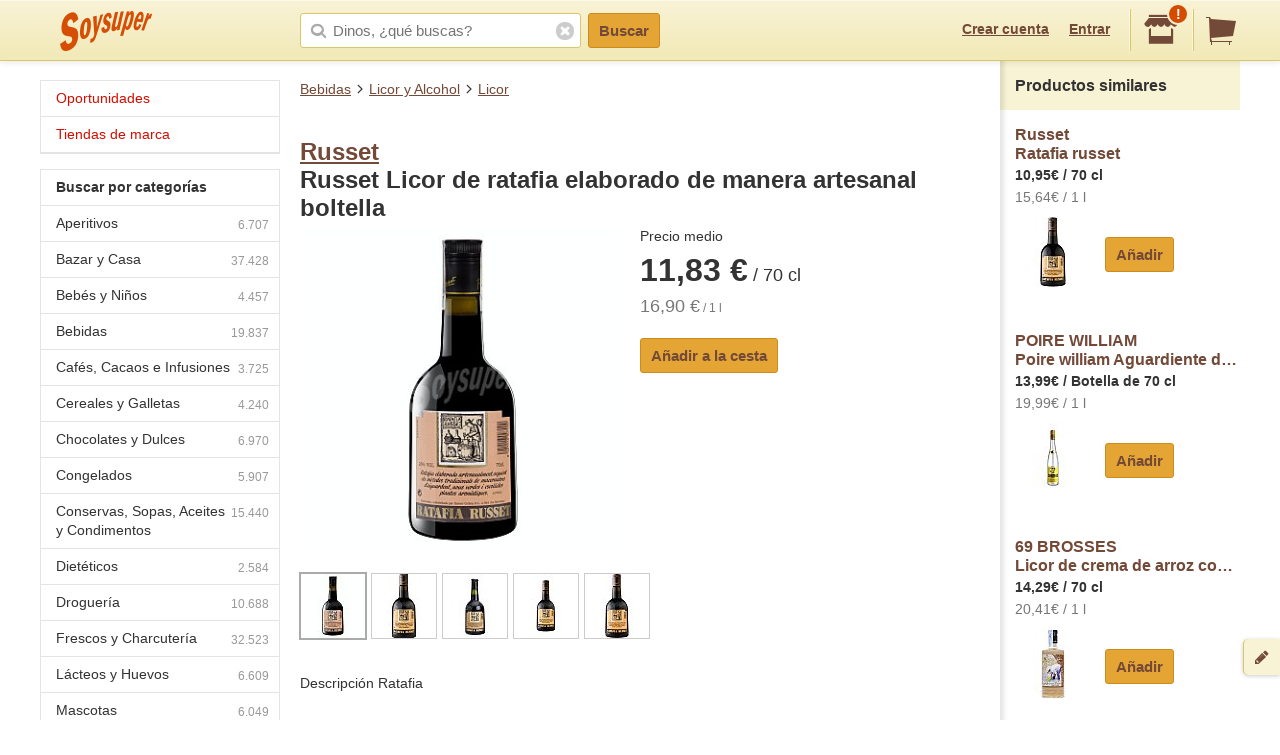

--- FILE ---
content_type: text/html;charset=UTF-8
request_url: https://soysuper.com/p/licor-de-ratafia-elaborado-de-manera-artesanal-russet-70-cl
body_size: 8903
content:
<!DOCTYPE html>
<!--[if IEMobile 7 ]>   <html class="no-js iem7" lang="es"> <![endif]-->
<!--[if IE]>            <html class="no-js ie" lang="es"> <![endif]-->
<!--[if (gt IEMobile 7)|!(IEMobile)|!IE]><!--> <html class="no-js" lang="es"> <!--<![endif]-->
<head>
  <meta charset="utf-8">
  <title>Russet Russet Licor de ratafia elaborado de manera artesanal boltella 70 cl</title>
  <meta content="Compra en Soysuper Licor. Russet Russet Licor de ratafia elaborado de manera artesanal boltella 70 cl o compara su precio en otros supermercados y ahorra." name="description">
<meta name="twitter:card" content="summary" />
<meta name="twitter:site" content="@soysuper" />
<meta content="product" property="og:type">
<meta content="http://soysuper.com/p/licor-de-ratafia-elaborado-de-manera-artesanal-russet-70-cl" property="og:url">
<meta content="Soysuper" property="og:site_name">
<meta content="https://a0.soysuper.com/eada569ff7779ea2d69f0aece42359b6.1500.0.0.0.wmark.12ce980a.jpg" property="og:image">
<meta content="Russet Russet Licor de ratafia elaborado de manera artesanal boltella 70 cl" property="og:title">
<meta content="Compra en Soysuper Licor. Russet Russet Licor de ratafia elaborado de manera artesanal boltella 70 cl o compara su precio en otros supermercados y ahorra." property="og:description">
<meta name="HandheldFriendly" content="True">
<meta name="MobileOptimized" content="320">
<meta name="viewport" content="width=device-width, initial-scale=1.0, maximum-scale=1.0, user-scalable=0">

  <link href="http://soysuper.com/p/licor-de-ratafia-elaborado-de-manera-artesanal-russet-70-cl" rel="canonical">
  <link rel="apple-touch-icon" sizes="180x180" href="/apple-touch-icon.png">
  <link rel="icon" type="image/png" sizes="32x32" href="/favicon-32x32.png">
  <link rel="icon" type="image/png" sizes="16x16" href="/favicon-16x16.png">
  <link rel="manifest" href="/manifest.json">
  <link rel="mask-icon" href="/safari-pinned-tab.svg" color="#da532c">
  <meta name="theme-color" content="#ffffff">
  <script src="/assets/js/libs/sentry.min.js"></script>
  <script>
    Sentry.init({ dsn: "https://a111fea955c34961b8323edc7a8786c3@ouch.soysuper.com/2", ignoreErrors: [/Blocked a frame with origin/], environment: "production" });
  </script>
  <!--[if IEMobile]>  <meta http-equiv="cleartype" content="on"><![endif]-->
  
  <!-- soysuper:css -->
  <link rel="stylesheet" href="/soysuper-e4cc8323a5.css">
  <!-- endsoysuper -->
  
  <script src="/assets/js/libs/modernizr.js"></script>
  <!--[if lt IE 9]>
  <script src="/assets/js/libs/respond.min.js"></script>
  <![endif]-->
  <script async src="https://www.googletagmanager.com/gtag/js?id=G-L6BZTQNJC1"></script>
<script>
  window.dataLayer = window.dataLayer || [];
  function gtag(){dataLayer.push(arguments);}
  gtag('js', new Date());

  gtag('config', 'G-L6BZTQNJC1');
</script>

  <script type="text/javascript">
  (function(i,s,o,g,r,a,m){i['GoogleAnalyticsObject']=r;i[r]=i[r]||function(){
  (i[r].q=i[r].q||[]).push(arguments)},i[r].l=1*new Date();a=s.createElement(o),
  m=s.getElementsByTagName(o)[0];a.async=1;a.src=g;m.parentNode.insertBefore(a,m)
  })(window,document,'script','//www.google-analytics.com/analytics.js','ga');

  ga('create', 'UA-35112596-1', 'auto');
  ga('require', 'displayfeatures');
  ga('send', 'pageview');
</script>

  <script>
!function(f,b,e,v,n,t,s){if(f.fbq)return;n=f.fbq=function(){n.callMethod?
n.callMethod.apply(n,arguments):n.queue.push(arguments)};if(!f._fbq)f._fbq=n;
n.push=n;n.loaded=!0;n.version='2.0';n.queue=[];t=b.createElement(e);t.async=!0;
t.src=v;s=b.getElementsByTagName(e)[0];s.parentNode.insertBefore(t,s)}(window,
document,'script','//connect.facebook.net/en_US/fbevents.js');

fbq('init', '1504322173218276');
fbq('track', "PageView");
</script>

</head>

<body class="three-cols">
  <section id="viewport">
    <section id="sidearea">
      <nav>
        <ul>
          <li>
            <a href="/">
              Inicio
            </a>
          </li>
          <li>
            <a href="/oportunidades">
              Oportunidades
</a>          </li>
          <li>
            <a href="/marca">
              Tiendas de marca
</a>          </li>
          <li>
            <a href="/signup">
              Regístrate
            </a>
          </li>
          <li>
            <a href="/signin">
              Entrar
            </a>
          </li>
        </ul>
      </nav>
      <span class="logo"></span>
    </section>
    <section id="page" class="three-cols">
      <header id="header" role="banner">
        <div class="wrapper">
          
          <p class="logo hidden-t" itemscope itemtype="http://schema.org/Organization">
            <meta itemprop="url" content="https://soysuper.com">
            <a href="/" title="Soysuper, tu supermercado online">
              <meta itemprop="name" content="Soysuper">
              <img src="/assets/img/logo-app@2x.png" alt="Tu supermercado online" itemprop="logo">
            </a>
          </p>
          <nav id="mainnav" class="clearfix " role="navigation">
            <p class="sidebar alignleft hidden-d">
              <a href="#" id="showsidearea"><i class="i-fss-lg-leftarrow"></i><i class="i-ss-logo-app-sm">Preferencias</i></a>
            </p>
            <ul class="alignright">
              <li class="signup hidden-t">
                <a href="/signup" id="signup" rel="nofollow">Crear cuenta</a>
              </li>
              <li class="signup hidden-t">
                <a href="/signin" id="login" rel="nofollow">Entrar</a>
              </li>
              <li class="categories hidden-d"><a href="/c"><i class="i-ss-nav-categories">Categorías</i></a></li>
              <li class="search hidden-t visible-m"><a href="/search" id="search"><i class="i-ss-nav-search">Buscar</i></a></li>
              <li class="super">
                <a href="#zipcode-popover" data-superpop="popover" data-dismissable="1" rel="nofollow">
                  <i class="i-fss-shop"></i>
                  <span class="badge">!</span>
                </a>
              </li>
              <li class="cart">
                <a href="/" rel="nofollow" class="clearfix">
                  <i class="i-fss-cart"></i>
                </a>
              </li>
            </ul>
            <section id="searchbox" class="searchbox clearfix">
              <form action="/search" method="get" accept-charset="utf-8">
                <input type="text" class="text typeahead" name="q" autocomplete="off" value="" placeholder="Dinos, ¿qué buscas?">
                <i class="i-fss-search"></i>
                <button type="submit" class="btn btn-primary">Buscar</button>
                <section class="autocomplete"></section>
                <i class="i-fss-close-01"></i>
              </form>
            </section>
          </nav>
        </div>
      </header>
      <div id="container">
        
        <section class="wrapper clearfix">
          
          <section id="contentwrapper" class="clearfix">
            <section id="content" class="clearfix">
              <section id="subheader">
  <ul class="breadcrumbs clearfix" data-type="breadcrumb">
      <li class="breadcrumbs__item">
        <a href="/c/bebidas">Bebidas</a>
      </li>
      <li class="breadcrumbs__item">
        <a href="/c/bebidas/licor-y-alcohol">Licor y Alcohol</a>
      </li>
      <li class="breadcrumbs__item">
        <a href="/c/bebidas/licor-y-alcohol/licor">Licor</a>
      </li>
  </ul>
</section>

<section id="main" role="main">


  <section class="product clearfix" data-pid="58dc116353c97b02724ab551" itemscope itemtype="http://schema.org/Product">
    <meta itemprop="name" content="Russet Licor de ratafia elaborado de manera artesanal boltella">
    <meta itemprop="url" content="http://soysuper.com/p/licor-de-ratafia-elaborado-de-manera-artesanal-russet-70-cl">

    <h1 class="withpagination">
      <a href="/marca/russet#products" rel="nofollow" class="brand" itemprop="brand" itemscope itemtype="http://schema.org/Brand">
        <meta itemprop="name" content="Russet">Russet</a><br>
      Russet Licor de ratafia elaborado de manera artesanal boltella
    </h1>


    <div class="clearfix">

      <div class="product__image js-product-image coupon-container">
            <a class="img zoomable" href="/p/licor-de-ratafia-elaborado-de-manera-artesanal-russet-70-cl#product-gallery-modal">
              <img alt="Russet Russet Licor de ratafia elaborado de manera artesanal boltella 70 cl" class="image" itemprop="image" src="https://a0.soysuper.com/eada569ff7779ea2d69f0aece42359b6.340.340.0.min.wmark.d3dd09d1.jpg">
              <span class="loupe">+</span>
</a>      </div>

      <div class="product__details">
          <span>Precio medio</span>
          <span class="price" itemprop="offers" itemscope itemtype="http://schema.org/Offer">
            <meta itemprop="price" content="11.83">
            <meta itemprop="priceCurrency" content="EUR">
            <strong>11,83 €</strong>
             / 70 cl 
          </span>
          <span class="unitprice"><strong>16,90 €</strong> / 1 l</span>

        <section class="actions actions--atbottom clearfix">
          <a class="btn btn-primary newproduct" data-brand="Russet" data-name="Russet Licor de ratafia elaborado de manera artesanal boltella" data-product_id="58dc116353c97b02724ab551" data-qty="1" data-variant="70 cl" href="/cart/items" rel="nofollow">
            Añadir a la cesta
</a>        </section>

      </div>

    </div> <!-- div.clearfix -->

      <div class="product__gallery">
        <ul>
          <li class=active>
            <a href="#">
              <img data-idx="0" src="https://a0.soysuper.com/eada569ff7779ea2d69f0aece42359b6.64.64.0.0.wmark.5e5b4c1d.jpg">
            </a>
          </li>
          <li>
            <a href="#">
              <img data-idx="1" src="https://a1.soysuper.com/baf3d590353080131c11cec0fa745930.64.64.0.0.wmark.554aad7e.jpg">
            </a>
          </li>
          <li>
            <a href="#">
              <img data-idx="2" src="https://a2.soysuper.com/35cc54e1f684dbef7db2d350ef3ebaf9.64.64.0.0.wmark.77e32507.jpg">
            </a>
          </li>
          <li>
            <a href="#">
              <img data-idx="3" src="https://a2.soysuper.com/664904ad0a062457445bc383be866605.64.64.0.0.wmark.ca56034b.jpg">
            </a>
          </li>
          <li>
            <a href="#">
              <img data-idx="4" src="https://a0.soysuper.com/2c288fe50a35779328ec95c4f262f0fc.64.64.0.0.wmark.8bff2fa0.jpg">
            </a>
          </li>
        </ul>
      </div>

    <div id="product-gallery-modal" class="modal full-screen-modal product-gallery-modal">
      <img class="active-image" src="https://a0.soysuper.com/eada569ff7779ea2d69f0aece42359b6.1500.0.0.0.wmark.12ce980a.jpg">
      <ul class="visible-d">
        <li class=active>
          <a href="#">
            <img data-idx="0" src="https://a0.soysuper.com/eada569ff7779ea2d69f0aece42359b6.64.64.0.0.wmark.5e5b4c1d.jpg">
          </a>
        </li>
        <li>
          <a href="#">
            <img data-idx="1" src="https://a1.soysuper.com/baf3d590353080131c11cec0fa745930.64.64.0.0.wmark.554aad7e.jpg">
          </a>
        </li>
        <li>
          <a href="#">
            <img data-idx="2" src="https://a2.soysuper.com/35cc54e1f684dbef7db2d350ef3ebaf9.64.64.0.0.wmark.77e32507.jpg">
          </a>
        </li>
        <li>
          <a href="#">
            <img data-idx="3" src="https://a2.soysuper.com/664904ad0a062457445bc383be866605.64.64.0.0.wmark.ca56034b.jpg">
          </a>
        </li>
      </ul>
    </div>

    <script id="gallery-data" type="application/json">
      {"desktop":{"large":["https:\/\/a0.soysuper.com\/eada569ff7779ea2d69f0aece42359b6.1500.0.0.0.wmark.12ce980a.jpg","https:\/\/a1.soysuper.com\/baf3d590353080131c11cec0fa745930.1026.0.0.0.wmark.17e91525.jpg","https:\/\/a2.soysuper.com\/35cc54e1f684dbef7db2d350ef3ebaf9.500.0.0.0.wmark.d759de62.jpg","https:\/\/a2.soysuper.com\/664904ad0a062457445bc383be866605.500.0.0.0.wmark.e8f08d6c.jpg",""],"medium":["https:\/\/a0.soysuper.com\/eada569ff7779ea2d69f0aece42359b6.340.340.0.min.wmark.d3dd09d1.jpg","https:\/\/a1.soysuper.com\/baf3d590353080131c11cec0fa745930.340.340.0.min.wmark.013c5925.jpg","https:\/\/a2.soysuper.com\/35cc54e1f684dbef7db2d350ef3ebaf9.340.340.0.min.wmark.8fb6f7a8.jpg","https:\/\/a2.soysuper.com\/664904ad0a062457445bc383be866605.340.340.0.min.wmark.ad8ed310.jpg","https:\/\/a0.soysuper.com\/2c288fe50a35779328ec95c4f262f0fc.340.340.0.min.wmark.aa23663a.jpg"],"small":["https:\/\/a0.soysuper.com\/eada569ff7779ea2d69f0aece42359b6.64.64.0.0.wmark.5e5b4c1d.jpg","https:\/\/a1.soysuper.com\/baf3d590353080131c11cec0fa745930.64.64.0.0.wmark.554aad7e.jpg","https:\/\/a2.soysuper.com\/35cc54e1f684dbef7db2d350ef3ebaf9.64.64.0.0.wmark.77e32507.jpg","https:\/\/a2.soysuper.com\/664904ad0a062457445bc383be866605.64.64.0.0.wmark.ca56034b.jpg","https:\/\/a0.soysuper.com\/2c288fe50a35779328ec95c4f262f0fc.64.64.0.0.wmark.8bff2fa0.jpg"]},"mobile":{"large":["https:\/\/a0.soysuper.com\/eada569ff7779ea2d69f0aece42359b6.1500.0.0.0.wmark.12ce980a.jpg","https:\/\/a1.soysuper.com\/baf3d590353080131c11cec0fa745930.1026.0.0.0.wmark.17e91525.jpg","https:\/\/a2.soysuper.com\/35cc54e1f684dbef7db2d350ef3ebaf9.500.0.0.0.wmark.d759de62.jpg","https:\/\/a2.soysuper.com\/664904ad0a062457445bc383be866605.500.0.0.0.wmark.e8f08d6c.jpg",""],"medium":["https:\/\/a0.soysuper.com\/eada569ff7779ea2d69f0aece42359b6.100.100.0.min.wmark.10c21bf7.jpg","https:\/\/a1.soysuper.com\/baf3d590353080131c11cec0fa745930.100.100.0.min.wmark.783a7c47.jpg","https:\/\/a2.soysuper.com\/35cc54e1f684dbef7db2d350ef3ebaf9.100.100.0.min.wmark.b1db21ea.jpg","https:\/\/a2.soysuper.com\/664904ad0a062457445bc383be866605.100.100.0.min.wmark.1751bcca.jpg","https:\/\/a0.soysuper.com\/2c288fe50a35779328ec95c4f262f0fc.100.100.0.min.wmark.01f6d899.jpg"],"small":["https:\/\/a0.soysuper.com\/eada569ff7779ea2d69f0aece42359b6.64.64.0.0.wmark.5e5b4c1d.jpg","https:\/\/a1.soysuper.com\/baf3d590353080131c11cec0fa745930.64.64.0.0.wmark.554aad7e.jpg","https:\/\/a2.soysuper.com\/35cc54e1f684dbef7db2d350ef3ebaf9.64.64.0.0.wmark.77e32507.jpg","https:\/\/a2.soysuper.com\/664904ad0a062457445bc383be866605.64.64.0.0.wmark.ca56034b.jpg","https:\/\/a0.soysuper.com\/2c288fe50a35779328ec95c4f262f0fc.64.64.0.0.wmark.8bff2fa0.jpg"]}}
    </script>

    <section class="product__description" itemprop="description">
      <p>Descripción Ratafia</p>

    </section>

    <section class="superstable">
      <h2 class="bgcentered">¿A cuánto sale en cada súper?</h2>
      <table>
        <tbody>
          <tr>
            <th><i class="i-ss-super-condis-lg" title="Condis"></i></th>
            <td class="price">10,95 €</td>
            <td class="unitprice last">
              <strong>15,64 €</strong> / 1 l
            </td>
          </tr>
          <tr>
            <th><i class="i-ss-super-mercadona-lg" title="Mercadona"></i></th>
            <td class="price">11 €</td>
            <td class="unitprice last">
              <strong>15,71 €</strong> / 1 l
            </td>
          </tr>
          <tr>
            <th><i class="i-ss-super-alcampo-lg" title="Alcampo"></i></th>
            <td class="price">13,53 €</td>
            <td class="unitprice last">
              <strong>19,33 €</strong> / 1 l
            </td>
          </tr>
        </tbody>
      </table>
    </section>


    <section class="display">
      <p class="title">Ojo, precio promedio.</p>
      <p>
        Para ver precios exactos en tu código postal y quién te entrega antes la compra,<br><a href="/signup" data-bypass>crea una cuenta</a> o <a href="/signin" data-bypass>entra</a> en Soysuper.<br>
        Te mostraremos qué supers sirven en tu zona y sus precios exactos.
      </p>
    </section>



  </section>

</section>

<div id="bottom-breadcrumbs">
  <ul class="breadcrumbs clearfix hidden-d" data-type="breadcrumb">
      <li class="breadcrumbs__item">
        <a href="/c/bebidas">Bebidas</a>
      </li>
      <li class="breadcrumbs__item">
        <a href="/c/bebidas/licor-y-alcohol">Licor y Alcohol</a>
      </li>
      <li class="breadcrumbs__item">
        <a href="/c/bebidas/licor-y-alcohol/licor">Licor</a>
      </li>
  </ul>
</div>

  
  <script type="application/json" id="pids-for-cashback">
  {"pids":["58dc116353c97b02724ab551","65d7ac252508c13b215044dd","5b43f27798ec91562362b9f5","62bfab22e93cdf3b2511d5a7"]}
  </script>

            </section>
          </section>
          <aside id="leftcolumn">
  <section class="product-nav">
    <div class="hidden-t">
      <h3 class="opportunities">
        <a href="/oportunidades">
        Oportunidades
</a>      </h3>
      <h3 class="opportunities">
        <a href="/marca">
        Tiendas de marca
</a>      </h3>
    </div>
  </section>
  <section class="product-nav">
    <div class="hidden-t">
      <h3>
        <strong>
          Buscar por categorías
        </strong>
      </h3>
      <ul>
        <li>
          <span class="icon"></span>
          <a href="/c/aperitivos" title="Aperitivos">
          Aperitivos<span class="number">6.707</span>
</a>        </li>
        <li>
          <span class="icon"></span>
          <a href="/c/bazar-y-casa" title="Bazar y Casa">
          Bazar y Casa<span class="number">37.428</span>
</a>        </li>
        <li>
          <span class="icon"></span>
          <a href="/c/bebes-y-ninos" title="Bebés y Niños">
          Bebés y Niños<span class="number">4.457</span>
</a>        </li>
        <li>
          <span class="icon"></span>
          <a href="/c/bebidas" title="Bebidas">
          Bebidas<span class="number">19.837</span>
</a>        </li>
        <li>
          <span class="icon"></span>
          <a href="/c/cafes-cacaos-e-infusiones" title="Cafés, Cacaos e Infusiones">
          Cafés, Cacaos e Infusiones<span class="number">3.725</span>
</a>        </li>
        <li>
          <span class="icon"></span>
          <a href="/c/cereales-y-galletas" title="Cereales y Galletas">
          Cereales y Galletas<span class="number">4.240</span>
</a>        </li>
        <li>
          <span class="icon"></span>
          <a href="/c/chocolates-y-dulces" title="Chocolates y Dulces">
          Chocolates y Dulces<span class="number">6.970</span>
</a>        </li>
        <li>
          <span class="icon"></span>
          <a href="/c/congelados" title="Congelados">
          Congelados<span class="number">5.907</span>
</a>        </li>
        <li>
          <span class="icon"></span>
          <a href="/c/conservas-sopas-aceites-y-condimentos" title="Conservas, Sopas, Aceites y Condimentos">
          Conservas, Sopas, Aceites y Condimentos<span class="number">15.440</span>
</a>        </li>
        <li>
          <span class="icon"></span>
          <a href="/c/dieteticos" title="Dietéticos">
          Dietéticos<span class="number">2.584</span>
</a>        </li>
        <li>
          <span class="icon"></span>
          <a href="/c/drogueria" title="Droguería">
          Droguería<span class="number">10.688</span>
</a>        </li>
        <li>
          <span class="icon"></span>
          <a href="/c/frescos-y-charcuteria" title="Frescos y Charcutería">
          Frescos y Charcutería<span class="number">32.523</span>
</a>        </li>
        <li>
          <span class="icon"></span>
          <a href="/c/lacteos-y-huevos" title="Lácteos y Huevos">
          Lácteos y Huevos<span class="number">6.609</span>
</a>        </li>
        <li>
          <span class="icon"></span>
          <a href="/c/mascotas" title="Mascotas">
          Mascotas<span class="number">6.049</span>
</a>        </li>
        <li>
          <span class="icon"></span>
          <a href="/c/ocio-y-cultura" title="Ocio y Cultura">
          Ocio y Cultura<span class="number">39.086</span>
</a>        </li>
        <li>
          <span class="icon"></span>
          <a href="/c/panaderia-pasteleria-y-reposteria" title="Panadería, Pastelería y Repostería">
          Panadería, Pastelería y Repostería<span class="number">8.457</span>
</a>        </li>
        <li>
          <span class="icon"></span>
          <a href="/c/pasta-arroz-y-legumbres" title="Pasta, Arroz y Legumbres">
          Pasta, Arroz y Legumbres<span class="number">2.729</span>
</a>        </li>
        <li>
          <span class="icon"></span>
          <a href="/c/perfumeria-y-parafarmacia" title="Perfumería y Parafarmacia">
          Perfumería y Parafarmacia<span class="number">25.479</span>
</a>        </li>
        <li>
          <span class="icon"></span>
          <a href="/c/solidaridad" title="Solidaridad">
          Solidaridad<span class="number">20</span>
</a>        </li>
        <li class="last">
          <span class="icon"></span>
          <a href="/c/surtido-figuritas-pintadas" title="Surtido Figuritas Pintadas">
          Surtido Figuritas Pintadas<span class="number">1</span>
</a>        </li>
      </ul>
      <h3>
        <strong>
          Buscar por subcategorías
        </strong>
      </h3>
      <ul>
        <li>
          <span class="icon"></span>
          <a href="/c/conservas-sopas-aceites-y-condimentos/aceite" title="Aceite">
          Aceite<span class="number">1.303</span>
</a>        </li>
        <li>
          <span class="icon"></span>
          <a href="/c/aperitivos/aceitunas" title="Aceitunas">
          Aceitunas<span class="number">1.018</span>
</a>        </li>
        <li>
          <span class="icon"></span>
          <a href="/c/bebidas/agua" title="Agua">
          Agua<span class="number">1.005</span>
</a>        </li>
        <li>
          <span class="icon"></span>
          <a href="/c/drogueria/ambientadores" title="Ambientadores">
          Ambientadores<span class="number">1.538</span>
</a>        </li>
        <li>
          <span class="icon"></span>
          <a href="/c/pasta-arroz-y-legumbres/arroz" title="Arroz">
          Arroz<span class="number">318</span>
</a>        </li>
        <li style="display: none;">
          <span class="icon"></span>
          <a href="/c/lacteos-y-huevos/batido" title="Batido">
          Batido<span class="number">273</span>
</a>        </li>
        <li style="display: none;">
          <span class="icon"></span>
          <a href="/c/bebidas/bebida-energetica" title="Bebida Energética">
          Bebida Energética<span class="number">266</span>
</a>        </li>
        <li style="display: none;">
          <span class="icon"></span>
          <a href="/c/bebidas/bebida-isotonica" title="Bebida Isotónica">
          Bebida Isotónica<span class="number">186</span>
</a>        </li>
        <li style="display: none;">
          <span class="icon"></span>
          <a href="/c/drogueria/bolsas-de-basura" title="Bolsas de Basura">
          Bolsas de Basura<span class="number">212</span>
</a>        </li>
        <li style="display: none;">
          <span class="icon"></span>
          <a href="/c/chocolates-y-dulces/bombones" title="Bombones">
          Bombones<span class="number">852</span>
</a>        </li>
        <li style="display: none;">
          <span class="icon"></span>
          <a href="/c/cafes-cacaos-e-infusiones/cacao" title="Cacao">
          Cacao<span class="number">253</span>
</a>        </li>
        <li style="display: none;">
          <span class="icon"></span>
          <a href="/c/cafes-cacaos-e-infusiones/cafe" title="Café">
          Café<span class="number">2.373</span>
</a>        </li>
        <li style="display: none;">
          <span class="icon"></span>
          <a href="/c/cereales-y-galletas/cereales" title="Cereales">
          Cereales<span class="number">1.443</span>
</a>        </li>
        <li style="display: none;">
          <span class="icon"></span>
          <a href="/c/chocolates-y-dulces/chocolates" title="Chocolates">
          Chocolates<span class="number">2.044</span>
</a>        </li>
        <li style="display: none;">
          <span class="icon"></span>
          <a href="/c/perfumeria-y-parafarmacia/colonia" title="Colonia">
          Colonia<span class="number">1.993</span>
</a>        </li>
        <li style="display: none;">
          <span class="icon"></span>
          <a href="/c/conservas-sopas-aceites-y-condimentos/conservas-dulces" title="Conservas Dulces">
          Conservas Dulces<span class="number">1.799</span>
</a>        </li>
        <li style="display: none;">
          <span class="icon"></span>
          <a href="/c/conservas-sopas-aceites-y-condimentos/conservas-de-pescado" title="Conservas de Pescado">
          Conservas de Pescado<span class="number">1.821</span>
</a>        </li>
        <li style="display: none;">
          <span class="icon"></span>
          <a href="/c/perfumeria-y-parafarmacia/desodorante" title="Desodorante">
          Desodorante<span class="number">920</span>
</a>        </li>
        <li style="display: none;">
          <span class="icon"></span>
          <a href="/c/cereales-y-galletas/galletas" title="Galletas">
          Galletas<span class="number">2.776</span>
</a>        </li>
        <li style="display: none;">
          <span class="icon"></span>
          <a href="/c/bebidas/horchata" title="Horchata">
          Horchata<span class="number">48</span>
</a>        </li>
        <li style="display: none;">
          <span class="icon"></span>
          <a href="/c/lacteos-y-huevos/huevos" title="Huevos">
          Huevos<span class="number">434</span>
</a>        </li>
        <li style="display: none;">
          <span class="icon"></span>
          <a href="/c/cafes-cacaos-e-infusiones/infusiones" title="Infusiones">
          Infusiones<span class="number">1.057</span>
</a>        </li>
        <li style="display: none;">
          <span class="icon"></span>
          <a href="/c/drogueria/insecticidas" title="Insecticidas">
          Insecticidas<span class="number">386</span>
</a>        </li>
        <li style="display: none;">
          <span class="icon"></span>
          <a href="/c/lacteos-y-huevos/leche" title="Leche">
          Leche<span class="number">1.741</span>
</a>        </li>
        <li style="display: none;">
          <span class="icon"></span>
          <a href="/c/lacteos-y-huevos/mantequilla" title="Mantequilla">
          Mantequilla<span class="number">201</span>
</a>        </li>
        <li style="display: none;">
          <span class="icon"></span>
          <a href="/c/lacteos-y-huevos/margarina" title="Margarina">
          Margarina<span class="number">69</span>
</a>        </li>
        <li style="display: none;">
          <span class="icon"></span>
          <a href="/c/lacteos-y-huevos/nata" title="Nata">
          Nata<span class="number">169</span>
</a>        </li>
        <li style="display: none;">
          <span class="icon"></span>
          <a href="/c/pasta-arroz-y-legumbres/pasta" title="Pasta">
          Pasta<span class="number">1.321</span>
</a>        </li>
        <li style="display: none;">
          <span class="icon"></span>
          <a href="/c/aperitivos/patatas-fritas" title="Patatas Fritas">
          Patatas Fritas<span class="number">678</span>
</a>        </li>
        <li style="display: none;">
          <span class="icon"></span>
          <a href="/c/conservas-sopas-aceites-y-condimentos/pate" title="Paté">
          Paté<span class="number">271</span>
</a>        </li>
        <li style="display: none;">
          <span class="icon"></span>
          <a href="/c/bebes-y-ninos/panales" title="Pañales">
          Pañales<span class="number">465</span>
</a>        </li>
        <li style="display: none;">
          <span class="icon"></span>
          <a href="/c/congelados/platos-preparados" title="Platos Preparados">
          Platos Preparados<span class="number">2.046</span>
</a>        </li>
        <li style="display: none;">
          <span class="icon"></span>
          <a href="/c/dieteticos/productos-para-deportistas" title="Productos Para Deportistas">
          Productos Para Deportistas<span class="number">622</span>
</a>        </li>
        <li style="display: none;">
          <span class="icon"></span>
          <a href="/c/frescos-y-charcuteria/queso" title="Queso">
          Queso<span class="number">5.475</span>
</a>        </li>
        <li style="display: none;">
          <span class="icon"></span>
          <a href="/c/bebidas/refresco" title="Refresco">
          Refresco<span class="number">1.574</span>
</a>        </li>
        <li style="display: none;">
          <span class="icon"></span>
          <a href="/c/aperitivos/snacks" title="Snacks">
          Snacks<span class="number">1.653</span>
</a>        </li>
        <li style="display: none;">
          <span class="icon"></span>
          <a href="/c/bebes-y-ninos/toallitas" title="Toallitas">
          Toallitas<span class="number">148</span>
</a>        </li>
        <li style="display: none;">
          <span class="icon"></span>
          <a href="/c/conservas-sopas-aceites-y-condimentos/vinagre" title="Vinagre">
          Vinagre<span class="number">377</span>
</a>        </li>
        <li style="display: none;">
          <span class="icon"></span>
          <a href="/c/lacteos-y-huevos/yogur" title="Yogur">
          Yogur<span class="number">2.649</span>
</a>        </li>
        <li style="display: none;">
          <span class="icon"></span>
          <a href="/c/bebidas/zumo" title="Zumo">
          Zumo<span class="number">1.398</span>
</a>        </li>
        <li class="last showall"><span class="icon"></span>
          <a>
            Todas las subcategorías
          </a>
        </li>
      </ul>
    </div>
  </section>
</aside>


          <aside id="rightcolumn" class="hidden-t">
  <div>
    <span class="verticalshadow"></span>
    <div id="cartversions"></div>
    <div id="promo"></div>
    <div id="suggestions">
      <section class="block"><h3>Productos similares</h3>
        <div id="suggested-products">
          <section class="inner">
            <section class="oneproduct" data-pid="65d7ac252508c13b215044dd">
              <p class="clearfix">
                <span class="details coupon-container">
                  <a class="name" href="ratafia-russet-70cl-russet-70cl" title="Precio de Ratafia russet 70 cl Russet">
                    Russet<br>Ratafia russet
                  </a>
                  <span class="price">10,95€  / 70 cl</span>
                  <span class="unitprice">
                      15,64€ / 1 l
                  </span>
                </span>
                <span class="img">
                  <a class="name" href="ratafia-russet-70cl-russet-70cl" title="Precio de Ratafia russet 70 cl Russet">
                  <img alt="Ratafia russet 70 cl Russet" src="https://a0.soysuper.com/cac663a910389878405112416e555999.70.70.0.min.d168cbbe.jpg">
                  </a>
                </span>
              </p>
              <div class="actions adding">
                <div class="additem">
                  <a class="btn btn-primary newproduct block" data-brand="Russet" data-name="Ratafia russet" data-product_id="65d7ac252508c13b215044dd" data-qty="1" data-variant="70 cl" href="/cart/items" rel="nofollow">
                    Añadir
</a>                </div>
              </div>
            </section>
          </section>
          <section class="inner">
            <section class="oneproduct" data-pid="5b43f27798ec91562362b9f5">
              <p class="clearfix">
                <span class="details coupon-container">
                  <a class="name" href="aguardiente-de-pera-elaborado-en-francia-poire-william-botella-de-70-cl" title="Precio de Poire william Aguardiente de pera elaborado en Francia poire william Botella de 70 cl POIRE WILLIAM">
                    POIRE WILLIAM<br>Poire william Aguardiente de pera elaborado en Francia poire william
                  </a>
                  <span class="price">13,99€  / Botella de 70 cl</span>
                  <span class="unitprice">
                      19,99€ / 1 l
                  </span>
                </span>
                <span class="img">
                  <a class="name" href="aguardiente-de-pera-elaborado-en-francia-poire-william-botella-de-70-cl" title="Precio de Poire william Aguardiente de pera elaborado en Francia poire william Botella de 70 cl POIRE WILLIAM">
                  <img alt="Poire william Aguardiente de pera elaborado en Francia poire william Botella de 70 cl POIRE WILLIAM" src="https://a0.soysuper.com/283f2a739c6fd72aabdd634e3eef0fb7.70.70.0.min.d34a766a.jpg">
                  </a>
                </span>
              </p>
              <div class="actions adding">
                <div class="additem">
                  <a class="btn btn-primary newproduct block" data-brand="POIRE WILLIAM" data-name="Poire william Aguardiente de pera elaborado en Francia poire william" data-product_id="5b43f27798ec91562362b9f5" data-qty="1" data-variant="Botella de 70 cl" href="/cart/items" rel="nofollow">
                    Añadir
</a>                </div>
              </div>
            </section>
          </section>
          <section class="inner">
            <section class="oneproduct" data-pid="62bfab22e93cdf3b2511d5a7">
              <p class="clearfix">
                <span class="details coupon-container">
                  <a class="name" href="licor-de-crema-de-arroz-con-cafe-5-fanecades-70-cl-70-cl" title="Precio de Licor de crema de arroz con café 5 Fanecades 70 cl 69 BROSSES">
                    69 BROSSES<br>Licor de crema de arroz con café 5 Fanecades
                  </a>
                  <span class="price">14,29€  / 70 cl</span>
                  <span class="unitprice">
                      20,41€ / 1 l
                  </span>
                </span>
                <span class="img">
                  <a class="name" href="licor-de-crema-de-arroz-con-cafe-5-fanecades-70-cl-70-cl" title="Precio de Licor de crema de arroz con café 5 Fanecades 70 cl 69 BROSSES">
                  <img alt="Licor de crema de arroz con café 5 Fanecades 70 cl 69 BROSSES" src="https://a1.soysuper.com/2bcf405b071ffb3e0fd704dc78f493f3.70.70.0.min.6156e056.jpg">
                  </a>
                </span>
              </p>
              <div class="actions adding">
                <div class="additem">
                  <a class="btn btn-primary newproduct block" data-brand="69 BROSSES" data-name="Licor de crema de arroz con café 5 Fanecades" data-product_id="62bfab22e93cdf3b2511d5a7" data-qty="1" data-variant="70 cl" href="/cart/items" rel="nofollow">
                    Añadir
</a>                </div>
              </div>
            </section>
          </section>
        </div>
      </section>
    </div>
  </div>
</aside>


        </section>

        <footer id="footer" class="site-footer">

          <div class="visible-desktop site-footer__row">

            <div class="site-footer__inner clearfix">

              <div class="site-footer__benefits">
                <h4>Tu súper online, fácil fácil.</h4>
                <p>Soysuper, un agregador de supermercados para ayudarte a hacer la compra online.</p>
                <ul>
                  <li class="step1">Escoge tu súper favorito y haz tu cesta.</li>
                  <li class="step2">Compara precios, ofertas y plazos de entrega.</li>
                  <li class="step3">Y el súper que elijas te llevará la compra a casa.</li>
                </ul>
              </div>

              <div class="site-footer__links">

                <ul class="list-inline site-footer__social">
                  <li><a href="https://twitter.com/soysuper"><i class="i-fss-twitter"></i></a></li>
                  <li><a href="http://facebook.com/holasoysuper"><i class="i-fss-facebook"></i></a></li>
                  <li><a href="https://vimeo.com/soysuper"><i class="i-fss-vimeo"></i></a></li>
                  <li><a href="http://blog.soysuper.com"><i class="i-fss-rss-two"></i></a></li>
                  <li><a href="http://www.linkedin.com/company/soysuper"><i class="i-fss-linkedin"></i></a></li>
                  <li><a href="http://www.youtube.com/watch?v=WosrUnjb2UQ"><i class="i-fss-youtube-play"></i></a></li>
                </ul>

                <div class="site-footer__docs">
                  <h4>La mandanga</h4>
                  <ul>
                    <li><a href="/about/us">Sobre Soysuper</a></li>
                    <li><a href="#feedback" data-superpop="modal">Contáctanos</a></li>
                    <li><a href="/about/press">Sala de prensa</a></li>
                    <li><a href="https://solutions.soysuper.com">Marcas: cómo aumentar tus ventas</a></li>
                    <li><a href="/about/jobs">Trabaja con nosotros</a></li>
                    <li><a href="/about/legal">Aviso legal</a></li>
                    <li><a href="/about/preguntas-frecuentes" data-bypass>Preguntas frecuentes</a></li>
                  </ul>
                </div>

              </div>

            </div>

          </div>

          <div class="site-footer__row">

            <div class="site-footer__inner clearfix">

              <div class="site-footer__apps">
                <i class="i-ss-example-mobiles visible-desktop"></i>
                <p>
                  Consigue la app de Soysuper:
                  <br>
                  para escanear productos y dictar tu lista de la compra.
                </p>
                <ul class="list-inline site-footer__apps__stores">
                  <li>
                    <a href="https://play.google.com/store/apps/details?id=com.soysuper.soysuper&hl=es" data-bypass>
                      <i class="i-ss-google-play"></i>
                    </a>
                  </li>
                  <li>
                    <a href="https://itunes.apple.com/es/app/soysuper-comparador-supermercados/id985951382?mt=8" data-bypass>
                      <i class="i-ss-app-store"></i>
                    </a>
                  </li>
                </ul>
              </div>

              <div class="hidden-desktop list-inline site-footer__docs">
                <ul>
                  <li><a href="/about/us">Sobre Soysuper</a></li>
                  <li><a href="#feedback" data-superpop="modal">Contáctanos</a></li>
                  <li><a href="/about/legal">Aviso legal</a></li>
                  <li><a href="https://solutions.soysuper.com">Marcas: cómo aumentar tus ventas</a></li>
                </ul>
              </div>

            </div>

          </div>

        </footer>

      </div>
    </section>
  </section>
  <div id="settings" class="popover logged-popover">
    <ul>
      <li><a href="/me/cashback" data-dismiss="popover">Tu cashback</a></li>
      <li><a href="/me/carts" data-dismiss="popover">Tus cestas</a></li>
      <li><a href="/me" data-dismiss="popover">Tus datos básicos</a></li>
      <li><a href="/me/edit/notifications" data-dismiss="popover">Tus notificaciones</a></li>
      <li><a href="/me/edit/supermarket" data-dismiss="popover">Supers en tu zona</a></li>
      <li><a href="/signout" data-dismiss="popover">Salir</a></li>
    </ul>
  </div>
  <div id="zipcode-popover" class="postalcode-popover" style="display:none;">
    <section class="postalcode-popover">
      <section class="body">
        <div class="coco">
          <i class="i-ss-postal-coco-01"></i>
          <p>
            Con tu código postal podremos indicarte los supers que tienes en tu zona
          </p>
        </div>
        <section class="formbasic">
          <form action="get_app" method="get" accept-charset="utf-8" class="clearfix">
            <input class="text half" type="text" name="zipcode" value="" placeholder="Tu código postal">
            <button type="submit" class="btn btn-primary btn-block">Plis, plas</button>
          </form>
        </section>
      </section> <!-- .popover-body -->
      <section class="footer">
        <p class="register">
          <a href="/signup">
            Regístrate y podrás hasta guardar la lista!
          </a>
        </p>
      </section>
    </section> <!-- .postalcode-popover -->
  </div>
  <div id="tellus">
    <a href="#feedback" data-superpop="modal" class="feedback">
      <i class="i-fss-pencil"></i>
      <span class="title">Feedback</span>
      <span class="desc">¿Algún problema o sugerencia?</span>
    </a>
  </div>
  <section class="feedback-modal" id="feedback" style="display: none;">
    <h4>Cuéntanos. ¿De qué se trata?</h4>
    <p class="feedback-desc">
      ¿Hay algo que falla? ¿Alguna idea quizás? ¿Nos quieres invitar a algo? :)<br>Cuéntanos de qué se trata. <span class="hidden-t">Ten por seguro que leemos todos y cada uno de los mensajes que recibimos por aquí.</span>
    </p>
    <section class="formbasic">
      <form action="/feedback" method="post" accept-charset="utf-8" novalidate>
        <fieldset>
          <p>
            <input class="text" type="email" name="email" placeholder="Tu email">
            <span class="icon"></span>
          </p>
          <p>
            <textarea class="text" name="text"></textarea>
          </p>
        </fieldset>
        <p class="success" style="display:none;">
          <span>Gracias, gracias y gracias.</span>&nbsp;
          <a href="#feedback" data-dismiss="modal">Armar rampas y cerrar cross-check</a>
        </p>
        <p class="actions clearfix">
          <button type="submit" class="btn btn-primary alignright" data-alt="Enviando..."> ¡Booomba! </button>
        </p>
      </form>
    </section>
  </section>
  
  
  <!-- soysuper:js -->
  <script src="/web-f4be679840.js"></script>
  <!-- endsoysuper -->
  
  
    <script type="application/json" id="visibility">
  {"brand":"50a7ae10045191520f0108e1","category":"bebidas\/licor-y-alcohol\/licor","ctx":"product","nrid":"3538-8AFA6018-F6B9-11F0-8C9B-268686971CEF","product":"58dc116353c97b02724ab551","rid":"8AEBB766-F6B9-11F0-8C9B-268686971CEF"}
</script>

    <script src="https://v.soysuper.com/javascripts/vizz.min.js"></script>
    <script type="text/javascript">
    /* <![CDATA[ */
    var google_conversion_id = 984479996;
    var google_custom_params = { ecomm_pagetype: 'page' };
    var google_remarketing_only = true;
    /* ]]> */
  </script>
  <script type="text/javascript" src="https://www.googleadservices.com/pagead/conversion.js"></script>
  <noscript>
    <div style="display:inline;">
      <img height="1" width="1" style="border-style:none;" alt="" src="https://googleads.g.doubleclick.net/pagead/viewthroughconversion/984479996/?value=0&amp;guid=ON&amp;script=0"/>
    </div>
  </noscript>

</body>
</html>


--- FILE ---
content_type: application/javascript
request_url: https://soysuper.com/assets/js/libs/sentry.min.js
body_size: 51795
content:
/*! @sentry/browser 5.5.0 (994247d6) | https://github.com/getsentry/sentry-javascript */
var Sentry=function(n){var t=function(n,r){return(t=Object.setPrototypeOf||{__proto__:[]}instanceof Array&&function(n,t){n.__proto__=t}||function(n,t){for(var r in t)t.hasOwnProperty(r)&&(n[r]=t[r])})(n,r)};function r(n,r){function e(){this.constructor=n}t(n,r),n.prototype=null===r?Object.create(r):(e.prototype=r.prototype,new e)}var e,i,o,u=function(){return(u=Object.assign||function(n){for(var t,r=1,e=arguments.length;r<e;r++)for(var i in t=arguments[r])Object.prototype.hasOwnProperty.call(t,i)&&(n[i]=t[i]);return n}).apply(this,arguments)};function c(n,t){var r="function"==typeof Symbol&&n[Symbol.iterator];if(!r)return n;var e,i,o=r.call(n),u=[];try{for(;(void 0===t||t-- >0)&&!(e=o.next()).done;)u.push(e.value)}catch(n){i={error:n}}finally{try{e&&!e.done&&(r=o.return)&&r.call(o)}finally{if(i)throw i.error}}return u}function s(){for(var n=[],t=0;t<arguments.length;t++)n=n.concat(c(arguments[t]));return n}!function(n){n[n.None=0]="None",n[n.Error=1]="Error",n[n.Debug=2]="Debug",n[n.Verbose=3]="Verbose"}(e||(e={})),(i=n.Severity||(n.Severity={})).Fatal="fatal",i.Error="error",i.Warning="warning",i.Log="log",i.Info="info",i.Debug="debug",i.Critical="critical",function(n){n.fromString=function(t){switch(t){case"debug":return n.Debug;case"info":return n.Info;case"warn":case"warning":return n.Warning;case"error":return n.Error;case"fatal":return n.Fatal;case"critical":return n.Critical;case"log":default:return n.Log}}}(n.Severity||(n.Severity={})),(o=n.Status||(n.Status={})).Unknown="unknown",o.Skipped="skipped",o.Success="success",o.RateLimit="rate_limit",o.Invalid="invalid",o.Failed="failed",function(n){n.fromHttpCode=function(t){return t>=200&&t<300?n.Success:429===t?n.RateLimit:t>=400&&t<500?n.Invalid:t>=500?n.Failed:n.Unknown}}(n.Status||(n.Status={}));var a=Object.setPrototypeOf||({__proto__:[]}instanceof Array?function(n,t){return n.__proto__=t,n}:function(n,t){for(var r in t)n.hasOwnProperty(r)||(n[r]=t[r]);return n});var f=function(n){function t(t){var r=this.constructor,e=n.call(this,t)||this;return e.message=t,e.name=r.prototype.constructor.name,a(e,r.prototype),e}return r(t,n),t}(Error);function h(n){switch(Object.prototype.toString.call(n)){case"[object Error]":case"[object Exception]":case"[object DOMException]":return!0;default:return n instanceof Error}}function l(n){return"[object ErrorEvent]"===Object.prototype.toString.call(n)}function v(n){return"[object DOMError]"===Object.prototype.toString.call(n)}function d(n){return"[object String]"===Object.prototype.toString.call(n)}function p(n){return null===n||"object"!=typeof n&&"function"!=typeof n}function m(n){return"[object Object]"===Object.prototype.toString.call(n)}function y(n){return Boolean(n&&n.then&&"function"==typeof n.then)}var b={};function w(){return"[object process]"===Object.prototype.toString.call("undefined"!=typeof process?process:0)?global:"undefined"!=typeof window?window:"undefined"!=typeof self?self:b}function g(){var n=w(),t=n.crypto||n.msCrypto;if(void 0!==t&&t.getRandomValues){var r=new Uint16Array(8);t.getRandomValues(r),r[3]=4095&r[3]|16384,r[4]=16383&r[4]|32768;var e=function(n){for(var t=n.toString(16);t.length<4;)t="0"+t;return t};return e(r[0])+e(r[1])+e(r[2])+e(r[3])+e(r[4])+e(r[5])+e(r[6])+e(r[7])}return"xxxxxxxxxxxx4xxxyxxxxxxxxxxxxxxx".replace(/[xy]/g,function(n){var t=16*Math.random()|0;return("x"===n?t:3&t|8).toString(16)})}function E(n){if(!n)return{};var t=n.match(/^(([^:\/?#]+):)?(\/\/([^\/?#]*))?([^?#]*)(\?([^#]*))?(#(.*))?$/);if(!t)return{};var r=t[6]||"",e=t[8]||"";return{host:t[4],path:t[5],protocol:t[2],relative:t[5]+r+e}}function x(n){if(n.message)return n.message;if(n.exception&&n.exception.values&&n.exception.values[0]){var t=n.exception.values[0];return t.type&&t.value?t.type+": "+t.value:t.type||t.value||n.event_id||"<unknown>"}return n.event_id||"<unknown>"}function j(n){var t=w();if(!("console"in t))return n();var r=t.console,e={};["debug","info","warn","error","log","assert"].forEach(function(n){n in t.console&&r[n].__sentry__&&(e[n]=r[n].__sentry_wrapped__,r[n]=r[n].__sentry_original__)});var i=n();return Object.keys(e).forEach(function(n){r[n]=e[n]}),i}function _(n,t,r,e){void 0===e&&(e={handled:!0,type:"generic"}),n.exception=n.exception||{},n.exception.values=n.exception.values||[],n.exception.values[0]=n.exception.values[0]||{},n.exception.values[0].value=n.exception.values[0].value||t||"",n.exception.values[0].type=n.exception.values[0].type||r||"Error",n.exception.values[0].mechanism=n.exception.values[0].mechanism||e}var S=w(),O="Sentry Logger ",k=function(){function n(){this.t=!1}return n.prototype.disable=function(){this.t=!1},n.prototype.enable=function(){this.t=!0},n.prototype.log=function(){for(var n=[],t=0;t<arguments.length;t++)n[t]=arguments[t];this.t&&j(function(){S.console.log(O+"[Log]: "+n.join(" "))})},n.prototype.warn=function(){for(var n=[],t=0;t<arguments.length;t++)n[t]=arguments[t];this.t&&j(function(){S.console.warn(O+"[Warn]: "+n.join(" "))})},n.prototype.error=function(){for(var n=[],t=0;t<arguments.length;t++)n[t]=arguments[t];this.t&&j(function(){S.console.error(O+"[Error]: "+n.join(" "))})},n}();S.__SENTRY__=S.__SENTRY__||{};var T=S.__SENTRY__.logger||(S.__SENTRY__.logger=new k),R=function(){function n(){this.i="function"==typeof WeakSet,this.o=this.i?new WeakSet:[]}return n.prototype.memoize=function(n){if(this.i)return!!this.o.has(n)||(this.o.add(n),!1);for(var t=0;t<this.o.length;t++){if(this.o[t]===n)return!0}return this.o.push(n),!1},n.prototype.unmemoize=function(n){if(this.i)this.o.delete(n);else for(var t=0;t<this.o.length;t++)if(this.o[t]===n){this.o.splice(t,1);break}},n}();function D(n,t,r){if(t in n){var e=n[t],i=r(e);if("function"==typeof i)try{i.prototype=i.prototype||{},Object.defineProperties(i,{__sentry__:{enumerable:!1,value:!0},__sentry_original__:{enumerable:!1,value:e},__sentry_wrapped__:{enumerable:!1,value:i}})}catch(n){}n[t]=i}}function I(n){return function(n){return~-encodeURI(n).split(/%..|./).length}(JSON.stringify(n))}function C(n,t,r){void 0===t&&(t=3),void 0===r&&(r=102400);var e=L(n,t);return I(e)>r?C(n,t-1,r):e}function N(n,t){return"domain"===t&&"object"==typeof n&&n.u?"[Domain]":"domainEmitter"===t?"[DomainEmitter]":"undefined"!=typeof global&&n===global?"[Global]":"undefined"!=typeof window&&n===window?"[Window]":"undefined"!=typeof document&&n===document?"[Document]":"undefined"!=typeof Event&&n instanceof Event?Object.getPrototypeOf(n)?n.constructor.name:"Event":m(r=n)&&"nativeEvent"in r&&"preventDefault"in r&&"stopPropagation"in r?"[SyntheticEvent]":Number.isNaN(n)?"[NaN]":void 0===n?"[undefined]":"function"==typeof n?"[Function: "+(n.name||"<unknown-function-name>")+"]":n;var r}function A(n,t,r,e){if(void 0===r&&(r=1/0),void 0===e&&(e=new R),0===r)return function(n){var t=Object.prototype.toString.call(n);if("string"==typeof n)return n;if("[object Object]"===t)return"[Object]";if("[object Array]"===t)return"[Array]";var r=N(n);return p(r)?r:t}(t);if(null!=t&&"function"==typeof t.toJSON)return t.toJSON();var i=N(t,n);if(p(i))return i;var o=h(t)?function(n){var t={message:n.message,name:n.name,stack:n.stack};for(var r in n)Object.prototype.hasOwnProperty.call(n,r)&&(t[r]=n[r]);return t}(t):t,u=Array.isArray(t)?[]:{};if(e.memoize(t))return"[Circular ~]";for(var c in o)Object.prototype.hasOwnProperty.call(o,c)&&(u[c]=A(c,o[c],r-1,e));return e.unmemoize(t),u}function L(n,t){try{return JSON.parse(JSON.stringify(n,function(n,r){return A(n,r,t)}))}catch(n){return"**non-serializable**"}}var M,U=function(){function n(n){this.s=n,this.h=[]}return n.prototype.isReady=function(){return void 0===this.s||this.length()<this.s},n.prototype.add=function(n){var t=this;return this.isReady()?(-1===this.h.indexOf(n)&&this.h.push(n),n.then(function(){return t.remove(n)}).catch(function(){return t.remove(n).catch(function(){})}),n):Promise.reject(new f("Not adding Promise due to buffer limit reached."))},n.prototype.remove=function(n){return this.h.splice(this.h.indexOf(n),1)[0]},n.prototype.length=function(){return this.h.length},n.prototype.drain=function(n){var t=this;return new Promise(function(r){var e=setTimeout(function(){n&&n>0&&r(!1)},n);Promise.all(t.h).then(function(){clearTimeout(e),r(!0)}).catch(function(){r(!0)})})},n}();function F(n,t){return void 0===t&&(t=0),"string"!=typeof n||0===t?n:n.length<=t?n:n.substr(0,t)+"..."}function P(n,t){if(!Array.isArray(n))return"";for(var r=[],e=0;e<n.length;e++){var i=n[e];try{r.push(String(i))}catch(n){r.push("[value cannot be serialized]")}}return r.join(t)}function $(n,t){if(void 0===t&&(t=40),!n.length)return"[object has no keys]";if(n[0].length>=t)return F(n[0],t);for(var r=n.length;r>0;r--){var e=n.slice(0,r).join(", ");if(!(e.length>t))return r===n.length?e:F(e,t)}return""}function q(n,t){return r=t,"[object RegExp]"===Object.prototype.toString.call(r)?t.test(n):"string"==typeof t&&n.includes(t);var r}function H(){if(!("fetch"in w()))return!1;try{return new Headers,new Request(""),new Response,!0}catch(n){return!1}}function W(){if(!H())return!1;try{return new Request("_",{referrerPolicy:"origin"}),!0}catch(n){return!1}}!function(n){n.PENDING="PENDING",n.RESOLVED="RESOLVED",n.REJECTED="REJECTED"}(M||(M={}));var B=function(){function n(n){var t=this;this.l=M.PENDING,this.v=[],this.p=function(n){t.m(n,M.RESOLVED)},this.g=function(n){t.m(n,M.REJECTED)},this.m=function(n,r){t.l===M.PENDING&&(y(n)?n.then(t.p,t.g):(t.j=n,t.l=r,t._()))},this._=function(){t.l!==M.PENDING&&(t.l===M.REJECTED?t.v.forEach(function(n){return n.onFail&&n.onFail(t.j)}):t.v.forEach(function(n){return n.onSuccess&&n.onSuccess(t.j)}),t.v=[])},this.S=function(n){t.v=t.v.concat(n),t._()};try{n(this.p,this.g)}catch(n){this.g(n)}}return n.prototype.then=function(t,r){var e=this;return new n(function(n,i){e.S({onFail:function(t){if(r)try{return void n(r(t))}catch(n){return void i(n)}else i(t)},onSuccess:function(r){if(t)try{return void n(t(r))}catch(n){return void i(n)}else n(r)}})})},n.prototype.catch=function(n){return this.then(function(n){return n},n)},n.prototype.toString=function(){return"[object SyncPromise]"},n.resolve=function(t){return new n(function(n){n(t)})},n.reject=function(t){return new n(function(n,r){r(t)})},n}(),J=/^[ \t]*([0-9a-f]{32})?-?([0-9a-f]{16})?-?([01])?[ \t]*$/,X=function(){function n(n,t,r,e){void 0===n&&(n=g()),void 0===t&&(t=g().substring(16)),this.O=n,this.k=t,this.T=r,this.R=e}return n.prototype.setParent=function(n){return this.R=n,this},n.prototype.setSampled=function(n){return this.T=n,this},n.fromTraceparent=function(t){var r=t.match(J);if(r){var e=void 0;"1"===r[3]?e=!0:"0"===r[3]&&(e=!1);var i=new n(r[1],r[2],e);return new n(r[1],void 0,e,i)}},n.prototype.toTraceparent=function(){var n="";return!0===this.T?n="-1":!1===this.T&&(n="-0"),this.O+"-"+this.k+n},n.prototype.toJSON=function(){return{parent:this.R&&this.R.toJSON()||void 0,sampled:this.T,span_id:this.k,trace_id:this.O}},n}(),G=function(){function n(){this.D=!1,this.I=[],this.C=[],this.N=[],this.A={},this.L={},this.M={},this.U={}}return n.prototype.addScopeListener=function(n){this.I.push(n)},n.prototype.addEventProcessor=function(n){return this.C.push(n),this},n.prototype.F=function(){var n=this;this.D||(this.D=!0,setTimeout(function(){n.I.forEach(function(t){t(n)}),n.D=!1}))},n.prototype.P=function(n,t,r,e){var i=this;return void 0===e&&(e=0),new B(function(o,c){var s=n[e];if(null===t||"function"!=typeof s)o(t);else{var a=s(u({},t),r);y(a)?a.then(function(t){return i.P(n,t,r,e+1).then(o)}).catch(c):i.P(n,a,r,e+1).then(o).catch(c)}})},n.prototype.setUser=function(n){return this.A=L(n),this.F(),this},n.prototype.setTags=function(n){return this.L=u({},this.L,L(n)),this.F(),this},n.prototype.setTag=function(n,t){var r;return this.L=u({},this.L,((r={})[n]=L(t),r)),this.F(),this},n.prototype.setExtras=function(n){return this.M=u({},this.M,L(n)),this.F(),this},n.prototype.setExtra=function(n,t){var r;return this.M=u({},this.M,((r={})[n]=L(t),r)),this.F(),this},n.prototype.setFingerprint=function(n){return this.$=L(n),this.F(),this},n.prototype.setLevel=function(n){return this.q=L(n),this.F(),this},n.prototype.setTransaction=function(n){return this.H=n,this.F(),this},n.prototype.setContext=function(n,t){return this.U[n]=t?L(t):void 0,this.F(),this},n.prototype.setSpan=function(n){return this.W=n,this.F(),this},n.prototype.startSpan=function(n){var t=new X;return t.setParent(n),this.setSpan(t),t},n.prototype.getSpan=function(){return this.W},n.clone=function(t){var r=new n;return Object.assign(r,t,{I:[]}),t&&(r.N=s(t.N),r.L=u({},t.L),r.M=u({},t.M),r.U=u({},t.U),r.A=t.A,r.q=t.q,r.W=t.W,r.H=t.H,r.$=t.$,r.C=s(t.C)),r},n.prototype.clear=function(){return this.N=[],this.L={},this.M={},this.A={},this.U={},this.q=void 0,this.H=void 0,this.$=void 0,this.W=void 0,this.F(),this},n.prototype.addBreadcrumb=function(n,t){var r=(new Date).getTime()/1e3,e=u({timestamp:r},n);return this.N=void 0!==t&&t>=0?s(this.N,[L(e)]).slice(-t):s(this.N,[L(e)]),this.F(),this},n.prototype.clearBreadcrumbs=function(){return this.N=[],this.F(),this},n.prototype.B=function(n){n.fingerprint=n.fingerprint?Array.isArray(n.fingerprint)?n.fingerprint:[n.fingerprint]:[],this.$&&(n.fingerprint=n.fingerprint.concat(this.$)),n.fingerprint&&!n.fingerprint.length&&delete n.fingerprint},n.prototype.applyToEvent=function(n,t){return this.M&&Object.keys(this.M).length&&(n.extra=u({},this.M,n.extra)),this.L&&Object.keys(this.L).length&&(n.tags=u({},this.L,n.tags)),this.A&&Object.keys(this.A).length&&(n.user=u({},this.A,n.user)),this.U&&Object.keys(this.U).length&&(n.contexts=u({},this.U,n.contexts)),this.q&&(n.level=this.q),this.H&&(n.transaction=this.H),this.W&&(n.contexts=n.contexts||{},n.contexts.trace=this.W),this.B(n),n.breadcrumbs=s(n.breadcrumbs||[],this.N),n.breadcrumbs=n.breadcrumbs.length>0?n.breadcrumbs:void 0,this.P(s(z(),this.C),n,t)},n}();function z(){var n=w();return n.__SENTRY__=n.__SENTRY__||{},n.__SENTRY__.globalEventProcessors=n.__SENTRY__.globalEventProcessors||[],n.__SENTRY__.globalEventProcessors}function V(n){z().push(n)}var K=3,Z=function(){function n(n,t,r){void 0===t&&(t=new G),void 0===r&&(r=K),this.J=r,this.X=[],this.X.push({client:n,scope:t})}return n.prototype.G=function(n){for(var t,r=[],e=1;e<arguments.length;e++)r[e-1]=arguments[e];var i=this.getStackTop();i&&i.client&&i.client[n]&&(t=i.client)[n].apply(t,s(r,[i.scope]))},n.prototype.isOlderThan=function(n){return this.J<n},n.prototype.bindClient=function(n){this.getStackTop().client=n},n.prototype.pushScope=function(){var n=this.getStack(),t=n.length>0?n[n.length-1].scope:void 0,r=G.clone(t);return this.getStack().push({client:this.getClient(),scope:r}),r},n.prototype.popScope=function(){return void 0!==this.getStack().pop()},n.prototype.withScope=function(n){var t=this.pushScope();try{n(t)}finally{this.popScope()}},n.prototype.getClient=function(){return this.getStackTop().client},n.prototype.getScope=function(){return this.getStackTop().scope},n.prototype.getStack=function(){return this.X},n.prototype.getStackTop=function(){return this.X[this.X.length-1]},n.prototype.captureException=function(n,t){var r=this.V=g(),e=t;if(!t){var i=void 0;try{throw new Error("Sentry syntheticException")}catch(n){i=n}e={originalException:n,syntheticException:i}}return this.G("captureException",n,u({},e,{event_id:r})),r},n.prototype.captureMessage=function(n,t,r){var e=this.V=g(),i=r;if(!r){var o=void 0;try{throw new Error(n)}catch(n){o=n}i={originalException:n,syntheticException:o}}return this.G("captureMessage",n,t,u({},i,{event_id:e})),e},n.prototype.captureEvent=function(n,t){var r=this.V=g();return this.G("captureEvent",n,u({},t,{event_id:r})),r},n.prototype.lastEventId=function(){return this.V},n.prototype.addBreadcrumb=function(n,t){var r=this.getStackTop();if(r.scope&&r.client){var e=r.client.getOptions&&r.client.getOptions()||{},i=e.beforeBreadcrumb,o=void 0===i?null:i,c=e.maxBreadcrumbs,s=void 0===c?30:c;if(!(s<=0)){var a=(new Date).getTime()/1e3,f=u({timestamp:a},n),h=o?j(function(){return o(f,t)}):f;null!==h&&r.scope.addBreadcrumb(h,Math.min(s,100))}}},n.prototype.setUser=function(n){var t=this.getStackTop();t.scope&&t.scope.setUser(n)},n.prototype.setTags=function(n){var t=this.getStackTop();t.scope&&t.scope.setTags(n)},n.prototype.setExtras=function(n){var t=this.getStackTop();t.scope&&t.scope.setExtras(n)},n.prototype.setTag=function(n,t){var r=this.getStackTop();r.scope&&r.scope.setTag(n,t)},n.prototype.setExtra=function(n,t){var r=this.getStackTop();r.scope&&r.scope.setExtra(n,t)},n.prototype.setContext=function(n,t){var r=this.getStackTop();r.scope&&r.scope.setContext(n,t)},n.prototype.configureScope=function(n){var t=this.getStackTop();t.scope&&t.client&&n(t.scope)},n.prototype.run=function(n){var t=Y(this);try{n(this)}finally{Y(t)}},n.prototype.getIntegration=function(n){var t=this.getClient();if(!t)return null;try{return t.getIntegration(n)}catch(t){return T.warn("Cannot retrieve integration "+n.id+" from the current Hub"),null}},n.prototype.traceHeaders=function(){var n=this.getStackTop();if(n.scope&&n.client){var t=n.scope.getSpan();if(t)return{"sentry-trace":t.toTraceparent()}}return{}},n}();function Q(){var n=w();return n.__SENTRY__=n.__SENTRY__||{hub:void 0},n}function Y(n){var t=Q(),r=rn(t);return en(t,n),r}function nn(){var n,t,r=Q();tn(r)&&!rn(r).isOlderThan(K)||en(r,new Z);try{var e=(n=module,t="domain",n.require(t)).active;if(!e)return rn(r);if(!tn(e)||rn(e).isOlderThan(K)){var i=rn(r).getStackTop();en(e,new Z(i.client,G.clone(i.scope)))}return rn(e)}catch(n){return rn(r)}}function tn(n){return!!(n&&n.__SENTRY__&&n.__SENTRY__.hub)}function rn(n){return n&&n.__SENTRY__&&n.__SENTRY__.hub?n.__SENTRY__.hub:(n.__SENTRY__=n.__SENTRY__||{},n.__SENTRY__.hub=new Z,n.__SENTRY__.hub)}function en(n,t){return!!n&&(n.__SENTRY__=n.__SENTRY__||{},n.__SENTRY__.hub=t,!0)}function on(n){for(var t=[],r=1;r<arguments.length;r++)t[r-1]=arguments[r];var e=nn();if(e&&e[n])return e[n].apply(e,s(t));throw new Error("No hub defined or "+n+" was not found on the hub, please open a bug report.")}function captureException(n){var t;try{throw new Error("Sentry syntheticException")}catch(n){t=n}return on("captureException",n,{originalException:n,syntheticException:t})}function un(n){on("withScope",n)}var cn=/^(?:(\w+):)\/\/(?:(\w+)(?::(\w+))?@)([\w\.-]+)(?::(\d+))?\/(.+)/,sn=function(){function n(n){"string"==typeof n?this.K(n):this.Z(n),this.Y()}return n.prototype.toString=function(n){void 0===n&&(n=!1);var t=this,r=t.host,e=t.path,i=t.pass,o=t.port,u=t.projectId;return t.protocol+"://"+t.user+(n&&i?":"+i:"")+"@"+r+(o?":"+o:"")+"/"+(e?e+"/":e)+u},n.prototype.K=function(n){var t=cn.exec(n);if(!t)throw new f("Invalid Dsn");var r=c(t.slice(1),6),e=r[0],i=r[1],o=r[2],u=void 0===o?"":o,s=r[3],a=r[4],h=void 0===a?"":a,l="",v=r[5],d=v.split("/");d.length>1&&(l=d.slice(0,-1).join("/"),v=d.pop()),Object.assign(this,{host:s,pass:u,path:l,projectId:v,port:h,protocol:e,user:i})},n.prototype.Z=function(n){this.protocol=n.protocol,this.user=n.user,this.pass=n.pass||"",this.host=n.host,this.port=n.port||"",this.path=n.path||"",this.projectId=n.projectId},n.prototype.Y=function(){var n=this;if(["protocol","user","host","projectId"].forEach(function(t){if(!n[t])throw new f("Invalid Dsn")}),"http"!==this.protocol&&"https"!==this.protocol)throw new f("Invalid Dsn");if(this.port&&Number.isNaN(parseInt(this.port,10)))throw new f("Invalid Dsn")},n}(),an=function(){function n(n){this.dsn=n,this.nn=new sn(n)}return n.prototype.getDsn=function(){return this.nn},n.prototype.getStoreEndpoint=function(){return""+this.tn()+this.getStoreEndpointPath()},n.prototype.getStoreEndpointWithUrlEncodedAuth=function(){var n,t={sentry_key:this.nn.user,sentry_version:"7"};return this.getStoreEndpoint()+"?"+(n=t,Object.keys(n).map(function(t){return encodeURIComponent(t)+"="+encodeURIComponent(n[t])}).join("&"))},n.prototype.tn=function(){var n=this.nn,t=n.protocol?n.protocol+":":"",r=n.port?":"+n.port:"";return t+"//"+n.host+r},n.prototype.getStoreEndpointPath=function(){var n=this.nn;return(n.path?"/"+n.path:"")+"/api/"+n.projectId+"/store/"},n.prototype.getRequestHeaders=function(n,t){var r=this.nn,e=["Sentry sentry_version=7"];return e.push("sentry_timestamp="+(new Date).getTime()),e.push("sentry_client="+n+"/"+t),e.push("sentry_key="+r.user),r.pass&&e.push("sentry_secret="+r.pass),{"Content-Type":"application/json","X-Sentry-Auth":e.join(", ")}},n.prototype.getReportDialogEndpoint=function(n){void 0===n&&(n={});var t=this.nn,r=this.tn()+(t.path?"/"+t.path:"")+"/api/embed/error-page/",e=[];for(var i in e.push("dsn="+t.toString()),n)if("user"===i){if(!n.user)continue;n.user.name&&e.push("name="+encodeURIComponent(n.user.name)),n.user.email&&e.push("email="+encodeURIComponent(n.user.email))}else e.push(encodeURIComponent(i)+"="+encodeURIComponent(n[i]));return e.length?r+"?"+e.join("&"):r},n}(),fn=[];function hn(n){var t={};return function(n){var t=n.defaultIntegrations&&s(n.defaultIntegrations)||[],r=n.integrations,e=[];if(Array.isArray(r)){var i=r.map(function(n){return n.name}),o=[];t.forEach(function(n){-1===i.indexOf(n.name)&&-1===o.indexOf(n.name)&&(e.push(n),o.push(n.name))}),r.forEach(function(n){-1===o.indexOf(n.name)&&(e.push(n),o.push(n.name))})}else{if("function"!=typeof r)return s(t);e=r(t),e=Array.isArray(e)?e:[e]}return e}(n).forEach(function(n){t[n.name]=n,function(n){-1===fn.indexOf(n.name)&&(n.setupOnce(V,nn),fn.push(n.name),T.log("Integration installed: "+n.name))}(n)}),t}var ln,vn=function(){function n(n,t){this.rn=!1,this.en=new n(t),this.in=t,t.dsn&&(this.on=new sn(t.dsn)),this.un=hn(this.in)}return n.prototype.captureException=function(n,t,r){var e=this,i=t&&t.event_id;return this.rn=!0,this.cn().eventFromException(n,t).then(function(n){return e.sn(n,t,r)}).then(function(n){i=n&&n.event_id,e.rn=!1}).catch(function(n){T.error(n),e.rn=!1}),i},n.prototype.captureMessage=function(n,t,r,e){var i=this,o=r&&r.event_id;return this.rn=!0,(p(n)?this.cn().eventFromMessage(""+n,t,r):this.cn().eventFromException(n,r)).then(function(n){return i.sn(n,r,e)}).then(function(n){o=n&&n.event_id,i.rn=!1}).catch(function(n){T.error(n),i.rn=!1}),o},n.prototype.captureEvent=function(n,t,r){var e=this,i=t&&t.event_id;return this.rn=!0,this.sn(n,t,r).then(function(n){i=n&&n.event_id,e.rn=!1}).catch(function(n){T.error(n),e.rn=!1}),i},n.prototype.getDsn=function(){return this.on},n.prototype.getOptions=function(){return this.in},n.prototype.flush=function(n){var t=this;return this.an(n).then(function(r){return clearInterval(r.interval),t.cn().getTransport().close(n).then(function(n){return r.ready&&n})})},n.prototype.close=function(n){var t=this;return this.flush(n).then(function(n){return t.getOptions().enabled=!1,n})},n.prototype.getIntegrations=function(){return this.un||{}},n.prototype.getIntegration=function(n){try{return this.un[n.id]||null}catch(t){return T.warn("Cannot retrieve integration "+n.id+" from the current Client"),null}},n.prototype.an=function(n){var t=this;return new Promise(function(r){var e=0,i=0;clearInterval(i),i=setInterval(function(){t.rn?(e+=1,n&&e>=n&&r({interval:i,ready:!1})):r({interval:i,ready:!0})},1)})},n.prototype.cn=function(){return this.en},n.prototype.fn=function(){return!1!==this.getOptions().enabled&&void 0!==this.on},n.prototype.hn=function(n,t,r){var e=this.getOptions(),i=e.environment,o=e.release,c=e.dist,s=e.maxValueLength,a=void 0===s?250:s,f=u({},n);void 0===f.environment&&void 0!==i&&(f.environment=i),void 0===f.release&&void 0!==o&&(f.release=o),void 0===f.dist&&void 0!==c&&(f.dist=c),f.message&&(f.message=F(f.message,a));var h=f.exception&&f.exception.values&&f.exception.values[0];h&&h.value&&(h.value=F(h.value,a));var l=f.request;l&&l.url&&(l.url=F(l.url,a)),void 0===f.event_id&&(f.event_id=g()),this.ln(f.sdk);var v=B.resolve(f);return t&&(v=t.applyToEvent(f,r)),v},n.prototype.ln=function(n){var t=Object.keys(this.un);n&&t.length>0&&(n.integrations=t)},n.prototype.sn=function(n,t,r){var e=this,i=this.getOptions(),o=i.beforeSend,u=i.sampleRate;return this.fn()?"number"==typeof u&&Math.random()>u?B.reject("This event has been sampled, will not send event."):new B(function(i,u){e.hn(n,r,t).then(function(n){if(null!==n){var r=n;try{if(t&&t.data&&!0===t.data.__sentry__||!o)return e.cn().sendEvent(r),void i(r);var c=o(n,t);if(void 0===c)T.error("`beforeSend` method has to return `null` or a valid event.");else if(y(c))e.vn(c,i,u);else{if(null===(r=c))return T.log("`beforeSend` returned `null`, will not send event."),void i(null);e.cn().sendEvent(r),i(r)}}catch(n){e.captureException(n,{data:{__sentry__:!0},originalException:n}),u("`beforeSend` throw an error, will not send event.")}}else u("An event processor returned null, will not send event.")})}):B.reject("SDK not enabled, will not send event.")},n.prototype.vn=function(n,t,r){var e=this;n.then(function(n){null!==n?(e.cn().sendEvent(n),t(n)):r("`beforeSend` returned `null`, will not send event.")}).catch(function(n){r("beforeSend rejected with "+n)})},n}(),dn=function(){function t(){}return t.prototype.sendEvent=function(t){return Promise.resolve({reason:"NoopTransport: Event has been skipped because no Dsn is configured.",status:n.Status.Skipped})},t.prototype.close=function(n){return Promise.resolve(!0)},t}(),pn=function(){function n(n){this.in=n,this.in.dsn||T.warn("No DSN provided, backend will not do anything."),this.dn=this.pn()}return n.prototype.pn=function(){return new dn},n.prototype.eventFromException=function(n,t){throw new f("Backend has to implement `eventFromException` method")},n.prototype.eventFromMessage=function(n,t,r){throw new f("Backend has to implement `eventFromMessage` method")},n.prototype.sendEvent=function(n){this.dn.sendEvent(n).catch(function(n){T.error("Error while sending event: "+n)})},n.prototype.getTransport=function(){return this.dn},n}();var mn=function(){function n(){this.name=n.id}return n.prototype.setupOnce=function(){ln=Function.prototype.toString,Function.prototype.toString=function(){for(var n=[],t=0;t<arguments.length;t++)n[t]=arguments[t];var r=this.__sentry__?this.__sentry_original__:this;return ln.apply(r,n)}},n.id="FunctionToString",n}(),yn=[/^Script error\.?$/,/^Javascript error: Script error\.? on line 0$/],bn=function(){function n(t){void 0===t&&(t={}),this.in=t,this.name=n.id}return n.prototype.setupOnce=function(){V(function(t){var r=nn();if(!r)return t;var e=r.getIntegration(n);if(e){var i=r.getClient(),o=i?i.getOptions():{},u=e.mn(o);if(e.yn(t,u))return null}return t})},n.prototype.yn=function(n,t){return this.bn(n,t)?(T.warn("Event dropped due to being internal Sentry Error.\nEvent: "+x(n)),!0):this.wn(n,t)?(T.warn("Event dropped due to being matched by `ignoreErrors` option.\nEvent: "+x(n)),!0):this.gn(n,t)?(T.warn("Event dropped due to being matched by `blacklistUrls` option.\nEvent: "+x(n)+".\nUrl: "+this.En(n)),!0):!this.xn(n,t)&&(T.warn("Event dropped due to not being matched by `whitelistUrls` option.\nEvent: "+x(n)+".\nUrl: "+this.En(n)),!0)},n.prototype.bn=function(n,t){if(void 0===t&&(t={}),!t.ignoreInternal)return!1;try{return"SentryError"===n.exception.values[0].type}catch(n){return!1}},n.prototype.wn=function(n,t){return void 0===t&&(t={}),!(!t.ignoreErrors||!t.ignoreErrors.length)&&this.jn(n).some(function(n){return t.ignoreErrors.some(function(t){return q(n,t)})})},n.prototype.gn=function(n,t){if(void 0===t&&(t={}),!t.blacklistUrls||!t.blacklistUrls.length)return!1;var r=this.En(n);return!!r&&t.blacklistUrls.some(function(n){return q(r,n)})},n.prototype.xn=function(n,t){if(void 0===t&&(t={}),!t.whitelistUrls||!t.whitelistUrls.length)return!0;var r=this.En(n);return!r||t.whitelistUrls.some(function(n){return q(r,n)})},n.prototype.mn=function(n){return void 0===n&&(n={}),{blacklistUrls:s(this.in.blacklistUrls||[],n.blacklistUrls||[]),ignoreErrors:s(this.in.ignoreErrors||[],n.ignoreErrors||[],yn),ignoreInternal:void 0===this.in.ignoreInternal||this.in.ignoreInternal,whitelistUrls:s(this.in.whitelistUrls||[],n.whitelistUrls||[])}},n.prototype.jn=function(n){if(n.message)return[n.message];if(n.exception)try{var t=n.exception.values[0],r=t.type,e=t.value;return[""+e,r+": "+e]}catch(t){return T.error("Cannot extract message for event "+x(n)),[]}return[]},n.prototype.En=function(n){try{if(n.stacktrace){var t=n.stacktrace.frames;return t[t.length-1].filename}if(n.exception){var r=n.exception.values[0].stacktrace.frames;return r[r.length-1].filename}return null}catch(t){return T.error("Cannot extract url for event "+x(n)),null}},n.id="InboundFilters",n}(),wn=Object.freeze({FunctionToString:mn,InboundFilters:bn}),gn=w(),En={_n:!1,Sn:!1,On:!1,kn:!1},xn="?",jn=/^(?:[Uu]ncaught (?:exception: )?)?(?:((?:Eval|Internal|Range|Reference|Syntax|Type|URI|)Error): )?(.*)$/;function _n(n,t){return Object.prototype.hasOwnProperty.call(n,t)}function Sn(){return"undefined"==typeof document||null==document.location?"":document.location.href}En._n=function(){var n,t,r=[],e=null,i=null;function o(n,t,e){var i=null;if(!t||En.Sn){for(var o in r)if(_n(r,o))try{r[o](n,t,e)}catch(n){i=n}if(i)throw i}}function c(t,r,e,c,s){var f=null;if(s=l(s)?s.error:s,t=l(t)?t.message:t,i)En.On.Tn(i,r,e,t),a();else if(s&&h(s))(f=En.On(s)).mechanism="onerror",o(f,!0,s);else{var v,d={url:r,line:e,column:c},p=t;if("[object String]"==={}.toString.call(t)){var m=t.match(jn);m&&(v=m[1],p=m[2])}d.func=xn,d.context=null,o(f={name:v,message:p,mode:"onerror",mechanism:"onerror",stack:[u({},d,{url:d.url||Sn()})]},!0,null)}return!!n&&n.apply(this,arguments)}function s(n){var t=n&&(n.detail?n.detail.reason:n.reason)||n,r=En.On(t);r.mechanism="onunhandledrejection",r.message||(r.message=JSON.stringify(L(t))),o(r,!0,t)}function a(){var n=i,t=e;i=null,e=null,o(n,!1,t)}function f(n){if(i){if(e===n)return;a()}var t=En.On(n);throw i=t,e=n,setTimeout(function(){e===n&&a()},t.incomplete?2e3:0),n}return f.Rn=function(n){r.push(n)},f.Dn=function(){!0!==t&&(n=gn.onerror,gn.onerror=c,t=!0)},f.In=function(){gn.onunhandledrejection=s},f}(),En.On=function(){function n(n){if(!n||!n.stack)return null;for(var t,r,e,i=/^\s*at (?:(.*?) ?\()?((?:file|https?|blob|chrome-extension|native|eval|webpack|<anonymous>|[a-z]:|\/).*?)(?::(\d+))?(?::(\d+))?\)?\s*$/i,o=/^\s*(.*?)(?:\((.*?)\))?(?:^|@)?((?:file|https?|blob|chrome|webpack|resource|moz-extension).*?:\/.*?|\[native code\]|[^@]*(?:bundle|\d+\.js))(?::(\d+))?(?::(\d+))?\s*$/i,u=/^\s*at (?:((?:\[object object\])?.+) )?\(?((?:file|ms-appx|https?|webpack|blob):.*?):(\d+)(?::(\d+))?\)?\s*$/i,c=/(\S+) line (\d+)(?: > eval line \d+)* > eval/i,s=/\((\S*)(?::(\d+))(?::(\d+))\)/,a=n.stack.split("\n"),f=[],h=/^(.*) is undefined$/.exec(n.message),l=0,v=a.length;l<v;++l){if(r=i.exec(a[l])){var d=r[2]&&0===r[2].indexOf("native");r[2]&&0===r[2].indexOf("eval")&&(t=s.exec(r[2]))&&(r[2]=t[1],r[3]=t[2],r[4]=t[3]),e={url:r[2],func:r[1]||xn,args:d?[r[2]]:[],line:r[3]?+r[3]:null,column:r[4]?+r[4]:null}}else if(r=u.exec(a[l]))e={url:r[2],func:r[1]||xn,args:[],line:+r[3],column:r[4]?+r[4]:null};else{if(!(r=o.exec(a[l])))continue;r[3]&&r[3].indexOf(" > eval")>-1&&(t=c.exec(r[3]))?(r[1]=r[1]||"eval",r[3]=t[1],r[4]=t[2],r[5]=""):0!==l||r[5]||void 0===n.columnNumber||(f[0].column=n.columnNumber+1),e={url:r[3],func:r[1]||xn,args:r[2]?r[2].split(","):[],line:r[4]?+r[4]:null,column:r[5]?+r[5]:null}}!e.func&&e.line&&(e.func=xn),e.context=null,f.push(e)}return f.length?(f[0]&&f[0].line&&!f[0].column&&h&&(f[0].column=null),{mode:"stack",name:n.name,message:n.message,stack:f}):null}function t(n,t,r,e){var i={url:t,line:r};if(i.url&&i.line){if(n.incomplete=!1,i.func||(i.func=xn),i.context||(i.context=null),/ '([^']+)' /.exec(e)&&(i.column=null),n.stack.length>0&&n.stack[0].url===i.url){if(n.stack[0].line===i.line)return!1;if(!n.stack[0].line&&n.stack[0].func===i.func)return n.stack[0].line=i.line,n.stack[0].context=i.context,!1}return n.stack.unshift(i),n.partial=!0,!0}return n.incomplete=!0,!1}function r(n,e){for(var i,o,u=/function\s+([_$a-zA-Z\xA0-\uFFFF][_$a-zA-Z0-9\xA0-\uFFFF]*)?\s*\(/i,c=[],s={},a=!1,f=r.caller;f&&!a;f=f.caller)if(f!==Rn&&f!==En._n){if(o={url:null,func:xn,args:[],line:null,column:null},f.name?o.func=f.name:(i=u.exec(f.toString()))&&(o.func=i[1]),void 0===o.func)try{o.func=i.input.substring(0,i.input.indexOf("{"))}catch(n){}s[""+f]?a=!0:s[""+f]=!0,c.push(o)}e&&c.splice(0,e);var h={mode:"callers",name:n.name,message:n.message,stack:c};return t(h,n.sourceURL||n.fileName,n.line||n.lineNumber,n.message||n.description),h}function e(t,e){var i=null;e=null==e?0:+e;try{if(i=function(n){var t=n.stacktrace;if(t){for(var r,e=/ line (\d+).*script (?:in )?(\S+)(?:: in function (\S+))?$/i,i=/ line (\d+), column (\d+)\s*(?:in (?:<anonymous function: ([^>]+)>|([^\)]+))\((.*)\))? in (.*):\s*$/i,o=t.split("\n"),u=[],c=0;c<o.length;c+=2){var s=null;(r=e.exec(o[c]))?s={url:r[2],line:+r[1],column:null,func:r[3],args:[]}:(r=i.exec(o[c]))&&(s={url:r[6],line:+r[1],column:+r[2],func:r[3]||r[4],args:r[5]?r[5].split(","):[]}),s&&(!s.func&&s.line&&(s.func=xn),s.line&&(s.context=null),s.context||(s.context=[o[c+1]]),u.push(s))}return u.length?{mode:"stacktrace",name:n.name,message:n.message,stack:u}:null}}(t))return i}catch(n){}try{if(i=n(t))return i}catch(n){}try{if(i=function(n){var t=n.message.split("\n");if(t.length<4)return null;var r,e=/^\s*Line (\d+) of linked script ((?:file|https?|blob)\S+)(?:: in function (\S+))?\s*$/i,i=/^\s*Line (\d+) of inline#(\d+) script in ((?:file|https?|blob)\S+)(?:: in function (\S+))?\s*$/i,o=/^\s*Line (\d+) of function script\s*$/i,u=[],c=gn&&gn.document&&gn.document.getElementsByTagName("script"),s=[];for(var a in c)_n(c,a)&&!c[a].src&&s.push(c[a]);for(var f=2;f<t.length;f+=2){var h=null;(r=e.exec(t[f]))?h={url:r[2],func:r[3],args:[],line:+r[1],column:null}:(r=i.exec(t[f]))?h={url:r[3],func:r[4],args:[],line:+r[1],column:null}:(r=o.exec(t[f]))&&(h={url:Sn().replace(/#.*$/,""),func:"",args:[],line:r[1],column:null}),h&&(h.func||(h.func=xn),h.context=[t[f+1]],u.push(h))}return u.length?{mode:"multiline",name:n.name,message:t[0],stack:u}:null}(t))return i}catch(n){}try{if(i=r(t,e+1))return i}catch(n){}return{original:t,name:t.name,message:t.message,mode:"failed"}}return e.Tn=t,e.Cn=n,e}(),En.Sn=!0,En.kn=11;var On=En._n.Rn,kn=En._n.Dn,Tn=En._n.In,Rn=En.On,Dn=50;function In(n){var t=Nn(n.stack),r={type:n.name,value:n.message};return t&&t.length&&(r.stacktrace={frames:t}),void 0===r.type&&""===r.value&&(r.value="Unrecoverable error caught"),r}function Cn(n){return{exception:{values:[In(n)]}}}function Nn(n){if(!n||!n.length)return[];var t=n,r=t[0].func||"",e=t[t.length-1].func||"";return(r.includes("captureMessage")||r.includes("captureException"))&&(t=t.slice(1)),e.includes("sentryWrapped")&&(t=t.slice(0,-1)),t.map(function(n){return{colno:n.column,filename:n.url||t[0].url,function:n.func||"?",in_app:!0,lineno:n.line}}).slice(0,Dn).reverse()}var An,Ln,Mn=function(){function n(n){this.options=n,this.h=new U(30),this.url=new an(this.options.dsn).getStoreEndpointWithUrlEncodedAuth()}return n.prototype.sendEvent=function(n){throw new f("Transport Class has to implement `sendEvent` method")},n.prototype.close=function(n){return this.h.drain(n)},n}(),Un=w(),Fn=function(t){function e(){return null!==t&&t.apply(this,arguments)||this}return r(e,t),e.prototype.sendEvent=function(t){var r={body:JSON.stringify(t),method:"POST",referrerPolicy:W()?"origin":""};return this.h.add(Un.fetch(this.url,r).then(function(t){return{status:n.Status.fromHttpCode(t.status)}}))},e}(Mn),Pn=function(t){function e(){return null!==t&&t.apply(this,arguments)||this}return r(e,t),e.prototype.sendEvent=function(t){var r=this;return this.h.add(new Promise(function(e,i){var o=new XMLHttpRequest;o.onreadystatechange=function(){4===o.readyState&&(200===o.status&&e({status:n.Status.fromHttpCode(o.status)}),i(o))},o.open("POST",r.url),o.send(JSON.stringify(t))}))},e}(Mn),$n=Object.freeze({BaseTransport:Mn,FetchTransport:Fn,XHRTransport:Pn}),qn=function(t){function e(){return null!==t&&t.apply(this,arguments)||this}return r(e,t),e.prototype.pn=function(){if(!this.in.dsn)return t.prototype.pn.call(this);var n=u({},this.in.transportOptions,{dsn:this.in.dsn});return this.in.transport?new this.in.transport(n):H()?new Fn(n):new Pn(n)},e.prototype.eventFromException=function(t,r){var e,i,o=this;if(l(t)&&t.error)return t=t.error,e=Cn(Rn(t)),B.resolve(this.Nn(e,r));if(v(t)||(i=t,"[object DOMException]"===Object.prototype.toString.call(i))){var u=t,c=u.name||(v(u)?"DOMError":"DOMException"),s=u.message?c+": "+u.message:c;return this.eventFromMessage(s,n.Severity.Error,r).then(function(n){return _(n,s),B.resolve(o.Nn(n,r))})}if(h(t))return e=Cn(Rn(t)),B.resolve(this.Nn(e,r));if(m(t)&&r&&r.syntheticException)return _(e=function(n,t){var r=Object.keys(n).sort(),e={extra:{__serialized__:C(n)},message:"Non-Error exception captured with keys: "+$(r)};if(t){var i=Nn(Rn(t).stack);e.stacktrace={frames:i}}return e}(t,r.syntheticException),"Custom Object",void 0,{handled:!0,synthetic:!0,type:"generic"}),e.level=n.Severity.Error,B.resolve(this.Nn(e,r));var a=t;return this.eventFromMessage(a,void 0,r).then(function(t){return _(t,""+a,void 0,{handled:!0,synthetic:!0,type:"generic"}),t.level=n.Severity.Error,B.resolve(o.Nn(t,r))})},e.prototype.Nn=function(n,t){return u({},n,{event_id:t&&t.event_id})},e.prototype.eventFromMessage=function(t,r,e){void 0===r&&(r=n.Severity.Info);var i={event_id:e&&e.event_id,level:r,message:t};if(this.in.attachStacktrace&&e&&e.syntheticException){var o=Nn(Rn(e.syntheticException).stack);i.stacktrace={frames:o}}return B.resolve(i)},e}(pn),Hn="sentry.javascript.browser",Wn=function(n){function t(t){return void 0===t&&(t={}),n.call(this,qn,t)||this}return r(t,n),t.prototype.hn=function(t,r,e){return t.platform=t.platform||"javascript",t.sdk=u({},t.sdk,{name:Hn,packages:s(t.sdk&&t.sdk.packages||[],[{name:"npm:@sentry/browser",version:"5.5.0"}]),version:"5.5.0"}),n.prototype.hn.call(this,t,r,e)},t.prototype.showReportDialog=function(n){void 0===n&&(n={});var t=w().document;if(t)if(this.fn()){var r=n.dsn||this.getDsn();if(n.eventId)if(r){var e=t.createElement("script");e.async=!0,e.src=new an(r).getReportDialogEndpoint(n),n.onLoad&&(e.onload=n.onLoad),(t.head||t.body).appendChild(e)}else T.error("Missing `Dsn` option in showReportDialog call");else T.error("Missing `eventId` option in showReportDialog call")}else T.error("Trying to call showReportDialog with Sentry Client is disabled")},t}(vn),Bn=1e3,Jn=0;function Xn(n,t,r){if(void 0===t&&(t={}),"function"!=typeof n)return n;try{if(n.__sentry__)return n;if(n.__sentry_wrapped__)return n.__sentry_wrapped__}catch(t){return n}var sentryWrapped=function(){r&&"function"==typeof r&&r.apply(this,arguments);var e=Array.prototype.slice.call(arguments);try{var i=e.map(function(n){return Xn(n,t)});return n.handleEvent?n.handleEvent.apply(this,i):n.apply(this,i)}catch(n){throw Jn+=1,setTimeout(function(){Jn-=1}),un(function(r){r.addEventProcessor(function(n){var r=u({},n);return t.mechanism&&_(r,void 0,void 0,t.mechanism),r.extra=u({},r.extra,{arguments:L(e,3)}),r}),captureException(n)}),n}};try{for(var e in n)Object.prototype.hasOwnProperty.call(n,e)&&(sentryWrapped[e]=n[e])}catch(n){}n.prototype=n.prototype||{},sentryWrapped.prototype=n.prototype,Object.defineProperty(n,"__sentry_wrapped__",{enumerable:!1,value:sentryWrapped}),Object.defineProperties(sentryWrapped,{__sentry__:{enumerable:!1,value:!0},__sentry_original__:{enumerable:!1,value:n}});try{Object.getOwnPropertyDescriptor(sentryWrapped,"name").configurable&&Object.defineProperty(sentryWrapped,"name",{get:function(){return n.name}})}catch(n){}return sentryWrapped}var Gn=0;function zn(n,t){return void 0===t&&(t=!1),function(r){if(An=void 0,r&&Ln!==r){Ln=r;var e=function(){var t;try{t=r.target?Kn(r.target):Kn(r)}catch(n){t="<unknown>"}0!==t.length&&nn().addBreadcrumb({category:"ui."+n,message:t},{event:r,name:n})};Gn&&clearTimeout(Gn),t?Gn=setTimeout(e):e()}}}function Vn(){return function(n){var t;try{t=n.target}catch(n){return}var r=t&&t.tagName;r&&("INPUT"===r||"TEXTAREA"===r||t.isContentEditable)&&(An||zn("input")(n),clearTimeout(An),An=setTimeout(function(){An=void 0},Bn))}}function Kn(n){for(var t,r=n,e=[],i=0,o=0,u=" > ".length;r&&i++<5&&!("html"===(t=Zn(r))||i>1&&o+e.length*u+t.length>=80);)e.push(t),o+=t.length,r=r.parentNode;return e.reverse().join(" > ")}function Zn(n){var t,r,e,i,o,u=[];if(!n||!n.tagName)return"";if(u.push(n.tagName.toLowerCase()),n.id&&u.push("#"+n.id),(t=n.className)&&d(t))for(r=t.split(/\s+/),o=0;o<r.length;o++)u.push("."+r[o]);var c=["type","name","title","alt"];for(o=0;o<c.length;o++)e=c[o],(i=n.getAttribute(e))&&u.push("["+e+'="'+i+'"]');return u.join("")}var Qn=function(){function n(t){this.name=n.id,this.in=u({onerror:!0,onunhandledrejection:!0},t)}return n.prototype.setupOnce=function(){Error.stackTraceLimit=50,On(function(t,r,e){if(!(Jn>0)){var i=nn().getIntegration(n);i&&nn().captureEvent(i.An(t),{data:{stack:t},originalException:e})}}),this.in.onerror&&(T.log("Global Handler attached: onerror"),kn()),this.in.onunhandledrejection&&(T.log("Global Handler attached: onunhandledrejection"),Tn())},n.prototype.An=function(n){if(!d(n.message)&&"onunhandledrejection"!==n.mechanism){var t=n.message;n.message=t.error&&d(t.error.message)?t.error.message:"No error message"}var r=Cn(n),e={mode:n.mode};n.message&&(e.message=n.message),n.name&&(e.name=n.name);var i=nn().getClient(),o=i&&i.getOptions().maxValueLength||250;return _(r,n.original?F(JSON.stringify(L(n.original)),o):"","onunhandledrejection"===n.mechanism?"UnhandledRejection":"Error",{data:e,handled:!1,type:n.mechanism}),r},n.id="GlobalHandlers",n}(),Yn=function(){function n(){this.Ln=0,this.name=n.id}return n.prototype.Mn=function(n){return function(){for(var t=[],r=0;r<arguments.length;r++)t[r]=arguments[r];var e=t[0];return t[0]=Xn(e,{mechanism:{data:{function:nt(n)},handled:!0,type:"instrument"}}),n.apply(this,t)}},n.prototype.Un=function(n){return function(t){return n(Xn(t,{mechanism:{data:{function:"requestAnimationFrame",handler:nt(n)},handled:!0,type:"instrument"}}))}},n.prototype.Fn=function(n){var t=w(),r=t[n]&&t[n].prototype;r&&r.hasOwnProperty&&r.hasOwnProperty("addEventListener")&&(D(r,"addEventListener",function(t){return function(r,e,i){try{"function"==typeof e.handleEvent&&(e.handleEvent=Xn(e.handleEvent.bind(e),{mechanism:{data:{function:"handleEvent",handler:nt(e),target:n},handled:!0,type:"instrument"}}))}catch(n){}return t.call(this,r,Xn(e,{mechanism:{data:{function:"addEventListener",handler:nt(e),target:n},handled:!0,type:"instrument"}}),i)}}),D(r,"removeEventListener",function(n){return function(t,r,e){var i=r;try{i=i&&(i.__sentry_wrapped__||i)}catch(n){}return n.call(this,t,i,e)}}))},n.prototype.setupOnce=function(){this.Ln=this.Ln;var n=w();D(n,"setTimeout",this.Mn.bind(this)),D(n,"setInterval",this.Mn.bind(this)),D(n,"requestAnimationFrame",this.Un.bind(this)),["EventTarget","Window","Node","ApplicationCache","AudioTrackList","ChannelMergerNode","CryptoOperation","EventSource","FileReader","HTMLUnknownElement","IDBDatabase","IDBRequest","IDBTransaction","KeyOperation","MediaController","MessagePort","ModalWindow","Notification","SVGElementInstance","Screen","TextTrack","TextTrackCue","TextTrackList","WebSocket","WebSocketWorker","Worker","XMLHttpRequest","XMLHttpRequestEventTarget","XMLHttpRequestUpload"].forEach(this.Fn.bind(this))},n.id="TryCatch",n}();function nt(n){try{return n&&n.name||"<anonymous>"}catch(n){return"<anonymous>"}}var tt,rt=w(),et=function(){function t(n){this.name=t.id,this.in=u({console:!0,dom:!0,fetch:!0,history:!0,sentry:!0,xhr:!0},n)}return t.prototype.Pn=function(){"console"in rt&&["debug","info","warn","error","log","assert"].forEach(function(r){r in rt.console&&D(rt.console,r,function(e){return function(){for(var i=[],o=0;o<arguments.length;o++)i[o]=arguments[o];var u={category:"console",data:{extra:{arguments:L(i,3)},logger:"console"},level:n.Severity.fromString(r),message:P(i," ")};"assert"===r&&!1===i[0]&&(u.message="Assertion failed: "+(P(i.slice(1)," ")||"console.assert"),u.data.extra.arguments=L(i.slice(1),3)),t.addBreadcrumb(u,{input:i,level:r}),e&&Function.prototype.apply.call(e,rt.console,i)}})})},t.prototype.$n=function(){"document"in rt&&(rt.document.addEventListener("click",zn("click"),!1),rt.document.addEventListener("keypress",Vn(),!1),["EventTarget","Node"].forEach(function(n){var t=rt[n]&&rt[n].prototype;t&&t.hasOwnProperty&&t.hasOwnProperty("addEventListener")&&(D(t,"addEventListener",function(n){return function(t,r,e){return r&&r.handleEvent?("click"===t&&D(r,"handleEvent",function(n){return function(t){return zn("click")(t),n.call(this,t)}}),"keypress"===t&&D(r,"handleEvent",function(n){return function(t){return Vn()(t),n.call(this,t)}})):("click"===t&&zn("click",!0)(this),"keypress"===t&&Vn()(this)),n.call(this,t,r,e)}}),D(t,"removeEventListener",function(n){return function(t,r,e){var i=r;try{i=i&&(i.__sentry_wrapped__||i)}catch(n){}return n.call(this,t,i,e)}}))}))},t.prototype.qn=function(){(function(){if(!H())return!1;var n=function(n){return-1!==n.toString().indexOf("native")},t=w(),r=null,e=t.document;if(e){var i=e.createElement("iframe");i.hidden=!0;try{e.head.appendChild(i),i.contentWindow&&i.contentWindow.fetch&&(r=n(i.contentWindow.fetch)),e.head.removeChild(i)}catch(n){T.warn("Could not create sandbox iframe for pure fetch check, bailing to window.fetch: ",n)}}return null===r&&(r=n(t.fetch)),r})()&&D(rt,"fetch",function(r){return function(){for(var e=[],i=0;i<arguments.length;i++)e[i]=arguments[i];var o,u=e[0],c="GET";"string"==typeof u?o=u:"Request"in rt&&u instanceof Request?(o=u.url,u.method&&(c=u.method)):o=String(u),e[1]&&e[1].method&&(c=e[1].method);var s=nn().getClient(),a=s&&s.getDsn();if(a){var f=new an(a).getStoreEndpoint();if(f&&o.includes(f))return"POST"===c&&e[1]&&e[1].body&&it(e[1].body),r.apply(rt,e)}var h={method:c,url:o};return r.apply(rt,e).then(function(n){return h.status_code=n.status,t.addBreadcrumb({category:"fetch",data:h,type:"http"},{input:e,response:n}),n}).catch(function(r){throw t.addBreadcrumb({category:"fetch",data:h,level:n.Severity.Error,type:"http"},{error:r,input:e}),r})}})},t.prototype.Hn=function(){var n=this;if(r=w(),e=r.chrome,i=e&&e.app&&e.app.runtime,o="history"in r&&!!r.history.pushState&&!!r.history.replaceState,!i&&o){var r,e,i,o,u=function(n,r){var e=E(rt.location.href),i=E(r),o=E(n);o.path||(o=e),tt=r,e.protocol===i.protocol&&e.host===i.host&&(r=i.relative),e.protocol===o.protocol&&e.host===o.host&&(n=o.relative),t.addBreadcrumb({category:"navigation",data:{from:n,to:r}})},c=rt.onpopstate;rt.onpopstate=function(){for(var t=[],r=0;r<arguments.length;r++)t[r]=arguments[r];var e=rt.location.href;if(u(tt,e),c)return c.apply(n,t)},D(rt.history,"pushState",s),D(rt.history,"replaceState",s)}function s(n){return function(){for(var t=[],r=0;r<arguments.length;r++)t[r]=arguments[r];var e=t.length>2?t[2]:void 0;return e&&u(tt,String(e)),n.apply(this,t)}}},t.prototype.Wn=function(){if("XMLHttpRequest"in rt){var n=XMLHttpRequest.prototype;D(n,"open",function(n){return function(){for(var t=[],r=0;r<arguments.length;r++)t[r]=arguments[r];var e=t[1];this.__sentry_xhr__={method:t[0],url:t[1]};var i=nn().getClient(),o=i&&i.getDsn();if(o){var u=new an(o).getStoreEndpoint();d(e)&&u&&e.includes(u)&&(this.__sentry_own_request__=!0)}return n.apply(this,t)}}),D(n,"send",function(n){return function(){for(var r=[],e=0;e<arguments.length;e++)r[e]=arguments[e];var i=this;function o(){if(4===i.readyState){if(i.__sentry_own_request__)return;try{i.__sentry_xhr__&&(i.__sentry_xhr__.status_code=i.status)}catch(n){}t.addBreadcrumb({category:"xhr",data:i.__sentry_xhr__,type:"http"},{xhr:i})}}return i.__sentry_own_request__&&it(r[0]),["onload","onerror","onprogress"].forEach(function(n){!function(n,t){n in t&&"function"==typeof t[n]&&D(t,n,function(t){return Xn(t,{mechanism:{data:{function:n,handler:t&&t.name||"<anonymous>"},handled:!0,type:"instrument"}})})}(n,i)}),"onreadystatechange"in i&&"function"==typeof i.onreadystatechange?D(i,"onreadystatechange",function(n){return Xn(n,{mechanism:{data:{function:"onreadystatechange",handler:n&&n.name||"<anonymous>"},handled:!0,type:"instrument"}},o)}):i.onreadystatechange=o,n.apply(this,r)}})}},t.addBreadcrumb=function(n,r){nn().getIntegration(t)&&nn().addBreadcrumb(n,r)},t.prototype.setupOnce=function(){this.in.console&&this.Pn(),this.in.dom&&this.$n(),this.in.xhr&&this.Wn(),this.in.fetch&&this.qn(),this.in.history&&this.Hn()},t.id="Breadcrumbs",t}();function it(t){try{var r=JSON.parse(t);et.addBreadcrumb({category:"sentry",event_id:r.event_id,level:r.level||n.Severity.fromString("error"),message:x(r)},{event:r})}catch(n){T.error("Error while adding sentry type breadcrumb")}}var ot="cause",ut=5,ct=function(){function n(t){void 0===t&&(t={}),this.name=n.id,this.Bn=t.key||ot,this.s=t.limit||ut}return n.prototype.setupOnce=function(){V(function(t,r){var e=nn().getIntegration(n);return e?e.Jn(t,r):t})},n.prototype.Jn=function(n,t){if(!(n.exception&&n.exception.values&&t&&t.originalException instanceof Error))return n;var r=this.Xn(t.originalException,this.Bn);return n.exception.values=s(r,n.exception.values),n},n.prototype.Xn=function(n,t,r){if(void 0===r&&(r=[]),!(n[t]instanceof Error)||r.length+1>=this.s)return r;var e=In(Rn(n[t]));return this.Xn(n[t],t,s([e],r))},n.id="LinkedErrors",n}(),st=w(),at=function(){function n(){this.name=n.id}return n.prototype.setupOnce=function(){V(function(t){if(nn().getIntegration(n)){if(!st.navigator||!st.location)return t;var r=t.request||{};return r.url=r.url||st.location.href,r.headers=r.headers||{},r.headers["User-Agent"]=st.navigator.userAgent,u({},t,{request:r})}return t})},n.id="UserAgent",n}(),ft=Object.freeze({GlobalHandlers:Qn,TryCatch:Yn,Breadcrumbs:et,LinkedErrors:ct,UserAgent:at}),ht=[new bn,new mn,new Yn,new et,new Qn,new ct,new at];var lt={},vt=w();vt.Sentry&&vt.Sentry.Integrations&&(lt=vt.Sentry.Integrations);var dt=u({},lt,wn,ft);return n.BrowserClient=Wn,n.Hub=Z,n.Integrations=dt,n.SDK_NAME=Hn,n.SDK_VERSION="5.5.0",n.Scope=G,n.Span=X,n.Transports=$n,n.addBreadcrumb=function(n){on("addBreadcrumb",n)},n.addGlobalEventProcessor=V,n.captureEvent=function(n){return on("captureEvent",n)},n.captureException=captureException,n.captureMessage=function(n,t){var r;try{throw new Error(n)}catch(n){r=n}return on("captureMessage",n,t,{originalException:n,syntheticException:r})},n.close=function(n){var t=nn().getClient();return t?t.close(n):Promise.reject(!1)},n.configureScope=function(n){on("configureScope",n)},n.defaultIntegrations=ht,n.flush=function(n){var t=nn().getClient();return t?t.flush(n):Promise.reject(!1)},n.forceLoad=function(){},n.getCurrentHub=nn,n.getHubFromCarrier=rn,n.init=function(n){if(void 0===n&&(n={}),void 0===n.defaultIntegrations&&(n.defaultIntegrations=ht),void 0===n.release){var t=w();t.SENTRY_RELEASE&&t.SENTRY_RELEASE.id&&(n.release=t.SENTRY_RELEASE.id)}!function(n,t){!0===t.debug&&T.enable(),nn().bindClient(new n(t))}(Wn,n)},n.lastEventId=function(){return nn().lastEventId()},n.onLoad=function(n){n()},n.setContext=function(n,t){on("setContext",n,t)},n.setExtra=function(n,t){on("setExtra",n,t)},n.setExtras=function(n){on("setExtras",n)},n.setTag=function(n,t){on("setTag",n,t)},n.setTags=function(n){on("setTags",n)},n.setUser=function(n){on("setUser",n)},n.showReportDialog=function(n){void 0===n&&(n={}),n.eventId||(n.eventId=nn().lastEventId());var t=nn().getClient();t&&t.showReportDialog(n)},n.withScope=un,n.wrap=function(n){Xn(n)()},n}({});
//# sourceMappingURL=bundle.min.js.map